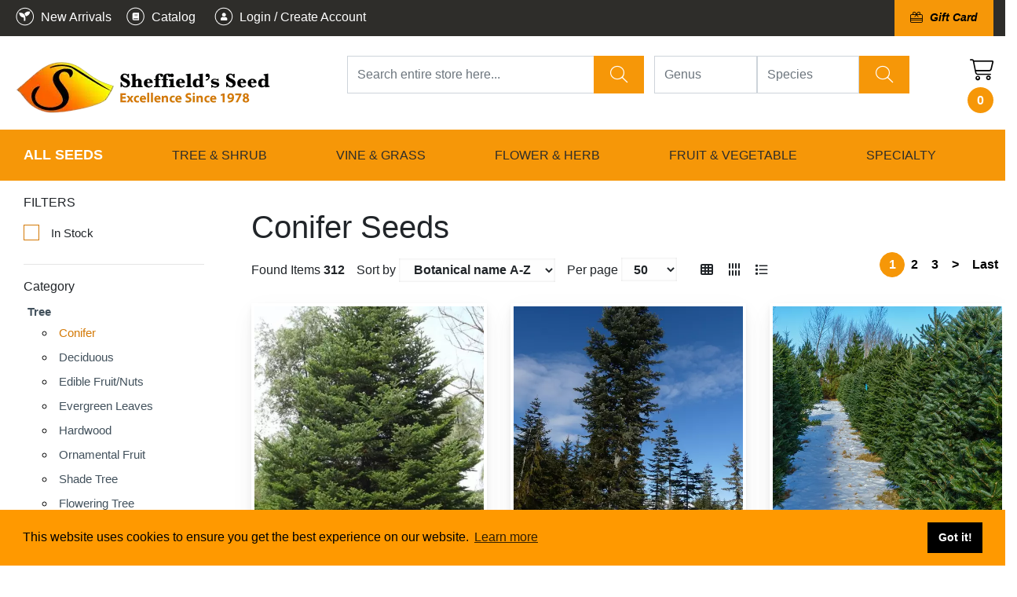

--- FILE ---
content_type: text/css; charset: UTF-8; charset=UTF-8
request_url: https://sheffields.com/html/css/1/style_1.css
body_size: 6889
content:
	html { border-radius: 0; }
	body { border-radius: 0; }
	body .column h1, body .column h2, body .column h3, body .column h4, body .column h5, body .column h6 { border-radius: 0; }
	body .column h2, body .column .h2_title_input, body .column h3, body .column h4, body .column h5, body .column h6 { border-radius: 0; }
	body .column h3, body .column h4, body .column h5, body .column h6 { 	font-size: 22px ;	text-transform: uppercase; border-radius: 0; }
	body .column h4, body .column h5, body .column h6 { 	font-size: 20px ;	color: black; 	font-family: "Open Sans"; 	font-weight: 400; 	line-height: 1.6em  ; border-radius: 0; }
	body .column h5, body .column h6 { 	font-size: 20px ;	color: rgb(12, 69, 99); 	font-family: "Open Sans"; 	font-weight: 600; border-radius: 0; }
	body .column h6 { border-radius: 0; }
	body .column p, body .column a, body .column ol, body .column ul { 	font-size: 16px ;	color: rgb(0, 0, 0); 	font-weight: 300; 	line-height: 1.4em  ; border-radius: 0; }
	body .column a:not(.template_menu):not(.sub_menu1):not(.sub_menu2):not(.btn):not(.page-link) { border-radius: 0; }
	body .column ol { border-radius: 0; }
	body .column ul { border-radius: 0; }
	body .column strong { border-radius: 0; }
	body .column button:not(.default-bootstrap-button):not(.owl-dot):not(.owl-prev):not(.owl-next), body .column .div_button_go_to_details_box .btn, body .column .link_like_button_box a.btn { 	font-size: 18px ;	color: rgb(255, 255, 255); 	font-family: "Roboto"; 	background-color: rgb(245, 109, 64); 	line-height: 2em  ; 	text-transform: uppercase; 	text-align: center; border-radius: 50px; }
	body .column button.button_add_to_calendar { border-radius: 0; }
	body .column button.button_add_to_cart { border-radius: 0; }
	body .column button.button_go_to_details, body .column .div_button_go_to_details a { 	font-size: 16px ;	color: rgb(255, 255, 255); 	background-color: rgb(0, 0, 0); border-radius: 0; }
	body .column .contents_structure_field_text_label, body .column .contents_structure_field_email_label, body .column .contents_structure_field_phone_label { 	color: rgb(0, 0, 0); border-radius: 0; }
	body .column .contents_structure_field_editor_label { border-radius: 0; }
	body .column .contents_structure_field_select_label { border-radius: 0; }
	body .column .contents_structure_field_radio_label { border-radius: 0; }
	body .column .contents_structure_field_checkbox_label, body .column .contents_structure_field_checkbox_group_label { border-radius: 0; }
	body .column .contents_structure_field_upload_resource_label, body .column .contents_structure_field_multiupload_resources_label { border-radius: 0; }
	body .column .layout_menu>li>a { 	color: rgb(255, 255, 255); border-radius: 0; }
	body .column .layout_menu>li>a:hover { 	color: white; 	background-color: #d37906; border-radius: 0; }
	body .column .layout_menu>li>a.active { border-radius: 0; }
	body .column .sub_menu1, body .column .sub_menu2 { border-radius: 0; }
	body .column .sub_menu1:hover, body .column .sub_menu2:hover { border-radius: 0; }
	body .column .sub_menu1.active, body .column .sub_menu2.active { border-radius: 0; }
	body .column .sub_menu2 { border-radius: 0; }
	body .column .sub_menu2:hover { border-radius: 0; }
	body .column .sub_menu2.active { border-radius: 0; }
	body .column .typography_gallery .title_gallery { border-radius: 0; }
	body .column .typography_gallery .message_gallery, body .column .typography_gallery .message_gallery p, body .column .typography_gallery .text_gallery, body .column .typography_gallery .text_gallery p { border-radius: 0; }
	body .column .typography_presentation h1, body .column .typography_presentation h2, body .column .typography_presentation h3, body .column .typography_presentation h4, body .column .typography_presentation h5, body .column .typography_presentation h6 { border-radius: 0; }
	body .column .typography_presentation .message_presentation, body .column .typography_presentation .message_presentation p, body .column .typography_presentation .text_presentation, body .column .typography_presentation .text_presentation p { border-radius: 0; }





@media only screen and (max-width: 1200px) { 
	html { border-radius: 0; }
	body { border-radius: 0; }
	body .column h1, body .column h2, body .column h3, body .column h4, body .column h5, body .column h6 { 	font-size: 32px !important;	line-height: 1.1em  !important; border-radius: 0; }
	body .column h2, body .column .h2_title_input, body .column h3, body .column h4, body .column h5, body .column h6 { 	font-size: 28px !important;	line-height: 1.1em  !important; border-radius: 0; }
	body .column h3, body .column h4, body .column h5, body .column h6 { 	font-size: 24px !important;	line-height: 1.1em  !important; border-radius: 0; }
	body .column h4, body .column h5, body .column h6 { 	font-size: 18px !important;	line-height: 1.1em  !important; border-radius: 0; }
	body .column h5, body .column h6 { 	font-size: 14px !important;	line-height: 1.1em  !important; border-radius: 0; }
	body .column h6 { 	font-size: 12px !important;	line-height: 1.1em  !important; border-radius: 0; }
	body .column p, body .column a, body .column ol, body .column ul { 	font-size: 14px !important;	line-height: 1.4em  !important; border-radius: 0; }
	body .column a:not(.template_menu):not(.sub_menu1):not(.sub_menu2):not(.btn):not(.page-link) { 	font-size: 14px !important;	line-height: 1.1em  !important; border-radius: 0; }
	body .column ol { 	font-size: 14px !important;	line-height: 1.4em  !important; border-radius: 0; }
	body .column ul { 	font-size: 14px !important;	line-height: 1.4em  !important; border-radius: 0; }
	body .column strong { border-radius: 0; }
	body .column button:not(.default-bootstrap-button):not(.owl-dot):not(.owl-prev):not(.owl-next), body .column .div_button_go_to_details_box .btn, body .column .link_like_button_box a.btn { 	font-size: 14px !important;	line-height: 1.1em  !important; border-radius: 0; }
	body .column button.button_add_to_calendar { border-radius: 0; }
	body .column button.button_add_to_cart { border-radius: 0; }
	body .column button.button_go_to_details, body .column .div_button_go_to_details a { border-radius: 0; }
	body .column .contents_structure_field_text_label, body .column .contents_structure_field_email_label, body .column .contents_structure_field_phone_label { border-radius: 0; }
	body .column .contents_structure_field_editor_label { border-radius: 0; }
	body .column .contents_structure_field_select_label { border-radius: 0; }
	body .column .contents_structure_field_radio_label { border-radius: 0; }
	body .column .contents_structure_field_checkbox_label, body .column .contents_structure_field_checkbox_group_label { border-radius: 0; }
	body .column .contents_structure_field_upload_resource_label, body .column .contents_structure_field_multiupload_resources_label { border-radius: 0; }
	body .column .layout_menu>li>a { border-radius: 0; }
	body .column .layout_menu>li>a:hover { border-radius: 0; }
	body .column .layout_menu>li>a.active { border-radius: 0; }
	body .column .sub_menu1, body .column .sub_menu2 { border-radius: 0; }
	body .column .sub_menu1:hover, body .column .sub_menu2:hover { border-radius: 0; }
	body .column .sub_menu1.active, body .column .sub_menu2.active { border-radius: 0; }
	body .column .sub_menu2 { border-radius: 0; }
	body .column .sub_menu2:hover { border-radius: 0; }
	body .column .sub_menu2.active { border-radius: 0; }
	body .column .typography_gallery .title_gallery { border-radius: 0; }
	body .column .typography_gallery .message_gallery, body .column .typography_gallery .message_gallery p, body .column .typography_gallery .text_gallery, body .column .typography_gallery .text_gallery p { border-radius: 0; }
	body .column .typography_presentation h1, body .column .typography_presentation h2, body .column .typography_presentation h3, body .column .typography_presentation h4, body .column .typography_presentation h5, body .column .typography_presentation h6 { border-radius: 0; }
	body .column .typography_presentation .message_presentation, body .column .typography_presentation .message_presentation p, body .column .typography_presentation .text_presentation, body .column .typography_presentation .text_presentation p { border-radius: 0; }
} 






@media only screen and (max-width: 992px) { 
	html { border-radius: 0; }
	body { border-radius: 0; }
	body .column h1, body .column h2, body .column h3, body .column h4, body .column h5, body .column h6 { 	font-size: 28px !important;	line-height: 1.0em  !important; border-radius: 0; }
	body .column h2, body .column .h2_title_input, body .column h3, body .column h4, body .column h5, body .column h6 { 	font-size: 24px !important;	line-height: 1.0em  !important; border-radius: 0; }
	body .column h3, body .column h4, body .column h5, body .column h6 { 	font-size: 22px !important;	line-height: 1.0em  !important; border-radius: 0; }
	body .column h4, body .column h5, body .column h6 { 	font-size: 17px !important;	line-height: 1.0em  !important; border-radius: 0; }
	body .column h5, body .column h6 { 	font-size: 14px !important;	line-height: 1.0em  !important; border-radius: 0; }
	body .column h6 { 	font-size: 12px !important;	line-height: 1.0em  !important; border-radius: 0; }
	body .column p, body .column a, body .column ol, body .column ul { 	font-size: 14px !important;	line-height: 1.3em  !important; border-radius: 0; }
	body .column a:not(.template_menu):not(.sub_menu1):not(.sub_menu2):not(.btn):not(.page-link) { 	font-size: 14px !important;	line-height: 1.1em  !important; border-radius: 0; }
	body .column ol { 	font-size: 14px !important;	line-height: 1.3em  !important; border-radius: 0; }
	body .column ul { 	font-size: 14px !important;	line-height: 1.3em  !important; border-radius: 0; }
	body .column strong { border-radius: 0; }
	body .column button:not(.default-bootstrap-button):not(.owl-dot):not(.owl-prev):not(.owl-next), body .column .div_button_go_to_details_box .btn, body .column .link_like_button_box a.btn { 	font-size: 13px !important;	line-height: 1.1em  !important; border-radius: 0; }
	body .column button.button_add_to_calendar { border-radius: 0; }
	body .column button.button_add_to_cart { border-radius: 0; }
	body .column button.button_go_to_details, body .column .div_button_go_to_details a { border-radius: 0; }
	body .column .contents_structure_field_text_label, body .column .contents_structure_field_email_label, body .column .contents_structure_field_phone_label { border-radius: 0; }
	body .column .contents_structure_field_editor_label { border-radius: 0; }
	body .column .contents_structure_field_select_label { border-radius: 0; }
	body .column .contents_structure_field_radio_label { border-radius: 0; }
	body .column .contents_structure_field_checkbox_label, body .column .contents_structure_field_checkbox_group_label { border-radius: 0; }
	body .column .contents_structure_field_upload_resource_label, body .column .contents_structure_field_multiupload_resources_label { border-radius: 0; }
	body .column .layout_menu>li>a { border-radius: 0; }
	body .column .layout_menu>li>a:hover { border-radius: 0; }
	body .column .layout_menu>li>a.active { border-radius: 0; }
	body .column .sub_menu1, body .column .sub_menu2 { border-radius: 0; }
	body .column .sub_menu1:hover, body .column .sub_menu2:hover { border-radius: 0; }
	body .column .sub_menu1.active, body .column .sub_menu2.active { border-radius: 0; }
	body .column .sub_menu2 { border-radius: 0; }
	body .column .sub_menu2:hover { border-radius: 0; }
	body .column .sub_menu2.active { border-radius: 0; }
	body .column .typography_gallery .title_gallery { border-radius: 0; }
	body .column .typography_gallery .message_gallery, body .column .typography_gallery .message_gallery p, body .column .typography_gallery .text_gallery, body .column .typography_gallery .text_gallery p { border-radius: 0; }
	body .column .typography_presentation h1, body .column .typography_presentation h2, body .column .typography_presentation h3, body .column .typography_presentation h4, body .column .typography_presentation h5, body .column .typography_presentation h6 { border-radius: 0; }
	body .column .typography_presentation .message_presentation, body .column .typography_presentation .message_presentation p, body .column .typography_presentation .text_presentation, body .column .typography_presentation .text_presentation p { border-radius: 0; }
} 






@media only screen and (max-width: 768px) { 
	html { border-radius: 0; }
	body { border-radius: 0; }
	body .column h1, body .column h2, body .column h3, body .column h4, body .column h5, body .column h6 { 	font-size: 25px !important;	line-height: 0.9em  !important; border-radius: 0; }
	body .column h2, body .column .h2_title_input, body .column h3, body .column h4, body .column h5, body .column h6 { 	font-size: 22px !important;	line-height: 0.9em  !important; border-radius: 0; }
	body .column h3, body .column h4, body .column h5, body .column h6 { 	font-size: 18px !important;	line-height: 0.9em  !important; border-radius: 0; }
	body .column h4, body .column h5, body .column h6 { 	font-size: 16px !important;	line-height: 0.9em  !important; border-radius: 0; }
	body .column h5, body .column h6 { 	font-size: 13px !important;	line-height: 0.9em  !important; border-radius: 0; }
	body .column h6 { 	font-size: 12px !important;	line-height: 0.9em  !important; border-radius: 0; }
	body .column p, body .column a, body .column ol, body .column ul { 	font-size: 14px !important;	line-height: 1.2em  !important; border-radius: 0; }
	body .column a:not(.template_menu):not(.sub_menu1):not(.sub_menu2):not(.btn):not(.page-link) { 	font-size: 14px !important;	line-height: 1.1em  !important; border-radius: 0; }
	body .column ol { 	font-size: 14px !important;	line-height: 1.2em  !important; border-radius: 0; }
	body .column ul { 	font-size: 14px !important;	line-height: 1.2em  !important; border-radius: 0; }
	body .column strong { border-radius: 0; }
	body .column button:not(.default-bootstrap-button):not(.owl-dot):not(.owl-prev):not(.owl-next), body .column .div_button_go_to_details_box .btn, body .column .link_like_button_box a.btn { 	font-size: 13px !important;	line-height: 1.1em  !important; border-radius: 0; }
	body .column button.button_add_to_calendar { border-radius: 0; }
	body .column button.button_add_to_cart { border-radius: 0; }
	body .column button.button_go_to_details, body .column .div_button_go_to_details a { border-radius: 0; }
	body .column .contents_structure_field_text_label, body .column .contents_structure_field_email_label, body .column .contents_structure_field_phone_label { border-radius: 0; }
	body .column .contents_structure_field_editor_label { border-radius: 0; }
	body .column .contents_structure_field_select_label { border-radius: 0; }
	body .column .contents_structure_field_radio_label { border-radius: 0; }
	body .column .contents_structure_field_checkbox_label, body .column .contents_structure_field_checkbox_group_label { border-radius: 0; }
	body .column .contents_structure_field_upload_resource_label, body .column .contents_structure_field_multiupload_resources_label { border-radius: 0; }
	body .column .layout_menu>li>a { border-radius: 0; }
	body .column .layout_menu>li>a:hover { border-radius: 0; }
	body .column .layout_menu>li>a.active { border-radius: 0; }
	body .column .sub_menu1, body .column .sub_menu2 { border-radius: 0; }
	body .column .sub_menu1:hover, body .column .sub_menu2:hover { border-radius: 0; }
	body .column .sub_menu1.active, body .column .sub_menu2.active { border-radius: 0; }
	body .column .sub_menu2 { border-radius: 0; }
	body .column .sub_menu2:hover { border-radius: 0; }
	body .column .sub_menu2.active { border-radius: 0; }
	body .column .typography_gallery .title_gallery { border-radius: 0; }
	body .column .typography_gallery .message_gallery, body .column .typography_gallery .message_gallery p, body .column .typography_gallery .text_gallery, body .column .typography_gallery .text_gallery p { border-radius: 0; }
	body .column .typography_presentation h1, body .column .typography_presentation h2, body .column .typography_presentation h3, body .column .typography_presentation h4, body .column .typography_presentation h5, body .column .typography_presentation h6 { border-radius: 0; }
	body .column .typography_presentation .message_presentation, body .column .typography_presentation .message_presentation p, body .column .typography_presentation .text_presentation, body .column .typography_presentation .text_presentation p { border-radius: 0; }
} 

/*** Fix Tinymce toolbar ***/


            body .column .mce-widget button, body .column .mce-btn button {
                background-color: transparent !important;
                color: #000 !important;
                font-size: 14px !important;
                font-family: "Helvetica Neue",Helvetica,Arial,sans-serif !important;
            }
            body .column .textarea_inline strong {
                font-weight: bold;
            }
        

@media (max-width: 992px){/* title_name | list | blog */
body .title_name_list_blog{ font-size: 20px; }
}


@media (max-width: 768px){/* title_name | list | blog */
body .title_name_list_blog{ font-size: 20px; }
}


@media (max-width: 400px){/* title_name | list | blog */
body .title_name_list_blog{ font-size: 20px; }
}


/* summary_rating_text | summary_rating_text */
body .summary_rating_text{ font-weight: normal; font-style: normal !important; text-decoration: none !important; }

/* summary_rating_star_back | summary_rating_star_back */
body .summary_rating_star_back{ font-weight: normal; font-style: normal !important; text-decoration: none !important; }

/* summary_rating_star_front | summary_rating_star_front */
body .summary_rating_star_front{ font-weight: normal; font-style: normal !important; text-decoration: none !important; }

/* one_rating_star_text | one_rating_star_text */
body .one_rating_star_text{ font-weight: normal; font-style: normal !important; text-decoration: none !important; }

/* one_answer_star_back | one_answer_star_back */
body .one_answer_star_back{ font-weight: normal; font-style: normal !important; text-decoration: none !important; }

/* one_answer_star_front | one_answer_star_front */
body .one_answer_star_front{ font-weight: normal; font-style: normal !important; text-decoration: none !important; }

/* one_answer_text | one_answer_text */
body .one_answer_text{ font-weight: normal; font-style: normal !important; text-decoration: none !important; }

/* one_answer_creted_by | one_answer_creted_by */
body .one_answer_creted_by{ font-weight: normal; font-style: normal !important; text-decoration: none !important; }

body .typography_gallery.typography_gallery-1 .text_gallery{ color: rgb(255, 255, 255); padding-left: 0px;text-align: center; }


  .typography_gallery.typography_gallery-1 .text_gallery .text_gallery:hover{ }

body .typography_gallery.typography_gallery-1 .title_gallery{ font-size: 48px; color: rgb(255, 255, 255); font-family: "Roboto"; font-weight: 500; padding-top: 100px;padding-left: 0px;text-align: center; }


  .typography_gallery.typography_gallery-1 .title_gallery .title_gallery:hover{ }

body .typography_gallery.typography_gallery-1 .button_gallery{ padding-top: 20px;}

body  .typography_gallery.typography_gallery-1 .button_gallery a{ line-height: 2em; text-transform: uppercase; width: 100%; background-color: rgba(255, 255, 255, 0); border-color: rgba(255, 255, 255, 0); color: rgba(0, 0, 0, 0); margin-left: auto; margin-right: auto; border-radius: 50px; }

body   .typography_gallery.typography_gallery-1 .button_gallery a:hover{ }

body   .typography_gallery.typography_gallery-1 .button_gallery a.mirror_hover{ }

@media (max-width: 992px){body .typography_gallery.typography_gallery-1 .text_gallery{ }
}


@media (max-width: 992px){body .typography_gallery.typography_gallery-1 .title_gallery{ font-size: 33px; }
}


@media (max-width: 768px){body .typography_gallery.typography_gallery-1 .text_gallery{ }
}


@media (max-width: 768px){body .typography_gallery.typography_gallery-1 .title_gallery{ font-size: 26px; }
}


@media (max-width: 400px){body .typography_gallery.typography_gallery-1 .text_gallery{ }
}


@media (max-width: 400px){body .typography_gallery.typography_gallery-1 .title_gallery{ font-size: 20px; }
}


/* text_gallery | gallery_items_manage |  */
body .typography_gallery .typography_gallery-element-7 .text_gallery{ font-size: 24px; color: #293640; font-family: "Roboto"; font-weight: 400; padding-top: -50px;padding-left: 200px;}


body  .typography_gallery .typography_gallery-element-7 .text_gallery div { }


  .typography_gallery .typography_gallery-element-7 .text_gallery .text_gallery:hover{ }

/* title_gallery | gallery_items_manage |  */
body .typography_gallery .typography_gallery-element-7 .title_gallery{ font-size: 40px; color: #293640; font-family: "Roboto"; font-weight: 600; padding-top: 100px;padding-left: 200px;}


body  .typography_gallery .typography_gallery-element-7 .title_gallery div { }


  .typography_gallery .typography_gallery-element-7 .title_gallery .title_gallery:hover{ }

/* title_gallery | gallery_items_manage |  */
body .typography_gallery .typography_gallery-element-1 .title_gallery{ font-size: 49px; color: #35424d; font-family: "Roboto"; font-weight: 700; padding-top: 100px;}


body  .typography_gallery .typography_gallery-element-1 .title_gallery div { }


  .typography_gallery .typography_gallery-element-1 .title_gallery .title_gallery:hover{ }

/* text_gallery | gallery_items_manage |  */
body .typography_gallery .typography_gallery-element-1 .text_gallery{ font-size: 24px; color: #35424d; font-family: "Roboto"; font-weight: 500; }


body  .typography_gallery .typography_gallery-element-1 .text_gallery div { }


  .typography_gallery .typography_gallery-element-1 .text_gallery .text_gallery:hover{ }

/* button_gallery | gallery_items_manage |  */
body .typography_gallery .typography_gallery-element-1 .button_gallery{ }

/* button_gallery | gallery_items_manage |  */
body  .typography_gallery .typography_gallery-element-1 .button_gallery a{ line-height: 2em; width: auto; background-color: #00c6ab; border-color: #00c6ab; color: #ffffff; padding-left: 36px; padding-right: 36px; float:left; border-radius: 5px; }

body   .typography_gallery .typography_gallery-element-1 .button_gallery a:hover{ }

body   .typography_gallery .typography_gallery-element-1 .button_gallery a.mirror_hover{ }

/* button_gallery | gallery_items_manage |  */
body .typography_gallery .typography_gallery-element-7 .button_gallery{ }

/* button_gallery | gallery_items_manage |  */
body  .typography_gallery .typography_gallery-element-7 .button_gallery a{ font-size: 20px; font-family: "Roboto"; line-height: 2em; width: auto; background-color: #00c0ab; border-color: #00c0ab; color: #ffffff; padding-left: 40px; padding-right: 40px; float:left; border-radius: 0; }

body   .typography_gallery .typography_gallery-element-7 .button_gallery a:hover{ }

body   .typography_gallery .typography_gallery-element-7 .button_gallery a.mirror_hover{ }

/* button_gallery | gallery_items_manage |  */
body .typography_gallery .typography_gallery-element-33 .button_gallery{ }

/* button_gallery | gallery_items_manage |  */
body  .typography_gallery .typography_gallery-element-33 .button_gallery a{ width: auto; background-color: rgb(255, 255, 255); border-color: rgb(255, 255, 255); color: rgb(0, 0, 0); margin-left: auto; margin-right: auto; border-radius: 50px; }

body   .typography_gallery .typography_gallery-element-33 .button_gallery a:hover{ }

body   .typography_gallery .typography_gallery-element-33 .button_gallery a.mirror_hover{ }

@media (max-width: 992px){
/* text_gallery | gallery_items_manage |  */
body .typography_gallery .typography_gallery-element-7 .text_gallery{ font-size: 17px; }


}@media (max-width: 992px){
/* title_gallery | gallery_items_manage |  */
body .typography_gallery .typography_gallery-element-7 .title_gallery{ font-size: 28px; }


}@media (max-width: 992px){
/* title_gallery | gallery_items_manage |  */
body .typography_gallery .typography_gallery-element-1 .title_gallery{ font-size: 34px; }


}@media (max-width: 992px){
/* text_gallery | gallery_items_manage |  */
body .typography_gallery .typography_gallery-element-1 .text_gallery{ font-size: 17px; }


}@media (max-width: 992px){}@media (max-width: 992px){}@media (max-width: 992px){}@media (max-width: 768px){
/* text_gallery | gallery_items_manage |  */
body .typography_gallery .typography_gallery-element-7 .text_gallery{ font-size: 14px; }


}@media (max-width: 768px){
/* title_gallery | gallery_items_manage |  */
body .typography_gallery .typography_gallery-element-7 .title_gallery{ font-size: 21px; }


}@media (max-width: 768px){
/* title_gallery | gallery_items_manage |  */
body .typography_gallery .typography_gallery-element-1 .title_gallery{ font-size: 26px; }


}@media (max-width: 768px){
/* text_gallery | gallery_items_manage |  */
body .typography_gallery .typography_gallery-element-1 .text_gallery{ font-size: 14px; }


}@media (max-width: 768px){}@media (max-width: 768px){}@media (max-width: 768px){}@media (max-width: 400px){
/* text_gallery | gallery_items_manage |  */
body .typography_gallery .typography_gallery-element-7 .text_gallery{ font-size: 14px; }


}@media (max-width: 400px){
/* title_gallery | gallery_items_manage |  */
body .typography_gallery .typography_gallery-element-7 .title_gallery{ font-size: 20px; }


}@media (max-width: 400px){
/* title_gallery | gallery_items_manage |  */
body .typography_gallery .typography_gallery-element-1 .title_gallery{ font-size: 20px; }


}@media (max-width: 400px){
/* text_gallery | gallery_items_manage |  */
body .typography_gallery .typography_gallery-element-1 .text_gallery{ font-size: 14px; }


}@media (max-width: 400px){}@media (max-width: 400px){}@media (max-width: 400px){}.menu_clear_hover .nav>li>a:hover,
.menu_clear_hover .nav>li>a:focus{
	padding-top: 0px !important;
	padding-bottom: 0px !important;
}
.search_in_site .panel-fs{
    display: table;
    margin-left: auto;
    margin-right: auto;
  width: 100%;
}

.search_in_site form.form-inline button.btn-success{
   	background-color: #bd1c17;
	border-color: #bd1c17;
	color: #ffffff;
     margin-left: 0px!important;
     margin-top: 0px !important;
}

.search_in_site .btn-success{
	background-color: #ffa929 !important;
	border-color :#ffa929 !important;
    width: 100%;
height: 60px;
  font-size: 19px;
	-webkit-border-radius: 0px 25px 25px 0px;
	border-radius: 0px 25px 25px 0px;
   	 -moz-border-radius: 0px 25px 25px 0px;
-webkit-box-shadow: 0px 10px 20px 2px rgba(0,0,0,0.53);
-moz-box-shadow: 0px 10px 20px 2px rgba(0,0,0,0.53);
    box-shadow: 0px 10px 20px 2px rgba(0,0,0,0.53);
  z-index: 3;
}

.search_in_site #input-search_query, .search_in_site input {
    height: 60px;
    -webkit-border-radius: 25px 0px 0px 25px;
    border-radius: 25px 0px 0px 25px;
    -moz-border-radius: 25px 0px 0px 25px;
    -webkit-box-shadow: -8px 9px 20px 2px rgba(0,0,0,0.53);
    -moz-box-shadow: -8px 9px 20px 2px rgba(0,0,0,0.53);
    box-shadow: -8px 9px 20px 2px rgba(0,0,0,0.53);
    z-index: 4;
}

.search_in_site form.form-inline button.btn-success:hover{
   	background-color: #871613;
	border-color: #871613;
	color: #ffffff;
}


.search_in_site form.form-inline .panel-info>.panel-heading {
   	background-color: transparent;
	border-color: transparent;
}

.search_in_site form.form-inline .panel{
   	background-color: transparent;
	border-color: transparent;
}

.search_in_site form.form-inline input{
    margin-right: 10px;
  	width: 100%;
  height: 60px;
}

.search_in_site form.form-inline  div.bootstrap-select{
    padding-right: 10px;
	background: transparent;
}

.search_in_site form.form-inline  button.btn-success{
    margin-left: 10px;
	margin-top: 25px;
}

.search_in_site form.form-inline  div.af, 
.search_in_site form.form-inline  div.fs{
    max-width: 88%;
    width: 88%;
    float: left;
}

.search_in_site form.form-inline div.panel-heading{
    margin-right: 15%;
    margin-left: 15%;
}


.search_in_site form.form-inline label{
  	color: #ffffff;
	height: 20px;
}



.search_in_site form.form-inline .search{
    float: left;
    width: 12%;
}

.search_in_site form.form-inline .min_max_price div:hover label{
	  color: #ffffff 
}
.search_in_site form.form-inline .min_max_price label{
	color: #000000;
} 
.search_in_site form.form-inline .min_max_price div:hover{
    color: #ffffff !important;
    background-color: #1f466a;
    cursor: pointer;
}

.search_in_site .fs:before {
    content: "\f3c5";
    font-family: 'Font Awesome 5 Pro';
    font-size: 28px;
    color: #bbb;
    left: 17px;
    position: absolute;
    top: 10px;
}
.search_in_site .fs input {
	/*font-family:'Font Awesome 5 Pro';*/
	font-size: 1.53em;
	padding: 0 50px;
}
.search_in_site .autocomplete_list {
	left:40px;
}
.search_in_inv_list form.form-inline button.btn-success{
   	background-color: #bd1c17;
	border-color: #bd1c17;
	color: #ffffff;
}

.search_in_inv_list form.form-inline button.btn-success:hover{
   	background-color: #871613;
	border-color: #871613;
	color: #ffffff;
}


.search_in_inv_list form.form-inline .panel-info>.panel-heading {
   	background-color: transparent;
	border-color: transparent;
}

.search_in_inv_list form.form-inline .panel{
   	background-color: transparent;
	border-color: transparent;
}

.search_in_inv_list form.form-inline input, .search_in_inv_list form.form-inline  button{
    margin-bottom: 5px;
	width: 95%;
}


.search_in_inv_list form.form-inline input,  .search_in_inv_list form.form-inline select, .search_in_inv_list form.form-inline  button{
    margin-bottom: 5px;
	width: 95%;
}


.cart_inv input{
	background: #b50000 !important;
   	 border-color:#b50000 !important;
}

.cart_inv input:hover{
	background: #710404 !important;
   	 border-color:#710404 !important;
	width: 100% !important;
}
@media print {
.no-print {
	display:none;
}
}
.full_width_tool_list .maps-in-left {
  padding-right: 3%;
}

.full_width_tool_list {

}
.img_for_list_item:hover .flash_rent {
	background-color: rgba(255, 255, 255, 0.8) !important;
}
.maps-in-left > .col-md-12 {
        border-top: 1px solid #ededed;
    padding-top: 15px;
}
.search_in_site .panel-fs{
    display: table;
    margin-left: auto;
    margin-right: auto;
}

.search_on_top form.form-inline button.btn-success{
   	background-color: #ffa928;
	border-color: #ffa928;
	color: #ffffff;
    -webkit-border-radius: 15px 15px 15px 15px;
    border-radius: 15px 15px 15px 15px;
    -moz-border-radius: 15px 15px 15px 15px;
      padding: 6px 20px;

}

.search_on_top form.form-inline button.btn-success:hover{
   	background-color: #ffa928;
	border-color: #ffa928;
	color: #ffffff;
}


.search_on_top form.form-inline .panel-info>.panel-heading {
   	background-color: transparent;
	border-color: transparent;
    color: black;
    column-count: 3;
  
}

.search_on_top form.form-inline .panel{
   	background-color: transparent;
	border-color: transparent;
}

.search_on_top form.form-inline  div.bootstrap-select{
    background: transparent;
}



.search_on_top form.form-inline  div.fs{
	max-width: 300px;
   	 float: left;
	margin-right: 15px;
}




.search_on_top form.form-inline  div.af{
  width: 90%;
  float: left;
  margin-left: 40px;
}

@media screen and (max-width: 1000px) {
    .search_on_top form.form-inline  div.af{
 	 width: 80%;
   	 float: left;
    }
	

}

.search_on_top form.form-inline  div.af input,
.search_on_top form.form-inline  div.af select{
  width: 100%;

}

.search_on_top form.form-inline div.fs label{
  	display:none
}

.search_on_top form.form-inline div.af label{
  	color: #000000
	height: 20px;
  font-weight: 400;
    font-size: 12px;
     padding-left: 5px;
}


.search_on_top form.form-inline .search{
    float: left;
}

.search_on_top form.form-inline .min_max_price div:hover label{
	  color: #ffffff 
}
.search_on_top form.form-inline .min_max_price label{
	color: #000000;
} 
.search_on_top form.form-inline .min_max_price div:hover{
    color: #ffffff !important;
    background-color: #1f466a;
    cursor: pointer;
}

.search_on_top form.form-inline div.advanced {
    margin-left: 10px;
    /* padding-top: 14px; */
    line-height: 34px;
}

.search_on_top form.form-inline div.advanced a{
    margin-left: 10px;
    font-size: 14px;
    color: #0ec7d7;
	font-weight: 600;
}
.search_on_top form.form-inline div.advanced a:hover{
    color: #0ec7d7;
}

.search_on_top .panel-fs{
	margin-left: 3%;
	position: relative;
    z-index: 1001;
	
}

.search_on_top form.form-inline div.fs .range .min_max_price label{
	display: block;
}

.search_on_top form.form-inline .search_adv_section{
	position: absolute;
    background: white;
    display: block;
    width: 80%;
    z-index: 1000;
    top: 35px;
    padding-bottom: 50px;
    margin-top: 25px;
    margin-left: 10%;
    overflow-y: scroll;
}


@media screen and (max-width: 770px) {
	
	.search_on_top form.form-inline .search_adv_section{
		width: 90%;
	}
  .search_on_top form.form-inline .search_adv_section {
    position: absolute;
    background: white;
    display: block;
    width: 90%;
    z-index: 1000;
    top: 35px;
    padding-bottom: 50px;
    margin-top: 25px;
    margin-left: 3%;
    overflow-y: scroll;
}
}

.search_on_top form.form-inline div.panel-heading{
   -webkit-column-count: 3;
  -moz-column-count: 3;
 column-count: 3;
}


.search_on_top  .non_break_elementes{
   width: 100%;
    margin: 0;
    -webkit-column-break-inside: avoid;
     -moz-column-break-inside: avoid;
    page-break-inside: avoid;
    break-inside: avoid-column;
    margin-bottom: 20px;
    display: table;

}
.search_on_top a{
	color: black;
  text-decoration: underline;
}


.search_on_top .checkbox {
 	padding-top: 5px;
  font-size: 12px;
}

.search_on_top .checkbox input {
    display: contents;
}
.search_on_top .panel-fs .fs input{
    font-family: 'Font Awesome 5 Pro', Roboto;
}

.search_on_top .input-group .input-group-addon {
	background-color: #ffffff;
	-webkit-box-shadow: inset 0 1px 1px rgba(0, 0, 0, .075);
	box-shadow: inset 0 1px 1px rgba(0, 0, 0, .075);
	-webkit-transition: border-color ease-in-out .15s, -webkit-box-shadow ease-in-out .15s;
	-o-transition: border-color ease-in-out .15s, box-shadow ease-in-out .15s;
	transition: border-color ease-in-out .15s, box-shadow ease-in-out .15s;
}

.search_on_top .input-group input {
border-radius: 0px 4px 4px 0px;
}

@media(min-width: 768px) {
	.search_on_top .fs input {
		max-width: 115px;
	}
	.search_on_top .fs.number_of_guests_outer input {
		max-width: 155px;
	}
}
.search_on_top form.form-inline div.advanced {
	float: left;
}
@media(max-width: 1185px) {
	.search_on_top form.form-inline div.advanced {
		margin-top: 10px;
		margin-left: 0;
	}
	.search_on_top form.form-inline div.advanced a {
		margin-left: 0;
	}
}
@media(max-width: 1015px) {
	.search_on_top form.form-inline .search {
		margin-top: 10px;
	}
	.search_on_top form.form-inline div.advanced {
		margin-top: 10px;
		margin-left: 10px;
	}
}
@media(max-width: 900px) {
	.search_on_top .fs {
		padding-top: 10px;
	}
}
@media(max-width: 540px) {
	.search_on_top form.form-inline div.fs, .search_on_top form.form-inline div.fs .input-group {
		    max-width: 100% !important;
		width: 100%;
											    padding-right: 0 !important;
	}
}
@media only screen and (max-width:1199px) {
	.search_on_top form.form-inline div.af {
		width: 90%;
		float: left;
		margin-left: 0;
	}
	.search_on_top form.form-inline .search_adv_section {
		top: 75px;

	}
}
@media only screen and (max-width:991px) {
	.search_on_top form.form-inline .panel-info>.panel-heading {
		column-count: 2;
	}
}
@media only screen and (max-width:767px) {
	.search_on_top form.form-inline .search_adv_section {
		top: 125px;
	}
}
@media only screen and (max-width:694px) {
	.search_on_top form.form-inline .search_adv_section {
		top: 165px;
	}
}
@media only screen and (max-width:640px) {
	.search_on_top form.form-inline .search_adv_section {
		top: 210px;
	}
}
@media only screen and (max-width:540px) {
	.advanced_search_group .col-xs-12 {
				display:none;	
	}
	.search_on_top form.form-inline .panel-info>.panel-heading {
		column-count: 1;
	}
	.search_on_top form.form-inline .search_adv_section {
		top: 300px;
	}
}







@media (min-width:992px){
.flex-inventory .page-list > .row {
    display: -webkit-flex;
    display: -ms-flexbox;
    display: flex;
    -webkit-flex-wrap: wrap;
    -ms-flex-wrap: wrap;
    flex-wrap: wrap;
}
.flex-inventory .page-list > .row .col-md-3, .flex-inventory .page-list > .row .col-md-3 > div, .flex-inventory .page-list > .row .col-md-3 > div .row_area {
    display: -webkit-flex;
    display: -ms-flexbox;
    display: flex;
    -webkit-flex-wrap: wrap;
    -ms-flex-wrap: wrap;
    flex-wrap: wrap;
    flex-grow: 1;
}
.flex-inventory .content_list .row_area .col-md-2 {
    margin-top: auto;
	    margin-bottom: 0;
}

.flex-inventory .text-right {
    text-align: right;
    padding-top: 35px;
}

.flex-inventory .row_area, .flex-inventory .content_list > div, .flex-inventory .content_list:first-of-type {
	height:100%;
}
}
@media (min-width:992px){
.flex-inventory .col-md-4 .row.box.inventory_details_box {
    height: 100px;
    overflow: hidden;
}
}
@media (min-width:1200px){
.flex-inventory .col-md-4 .row.box.inventory_details_box {
    height: 130px;
    overflow: hidden;
}
}

.flex-inventory .view_all_btn{
  
    float: left;
    background-color: transparent;
    color: #2c7373 !important;
    border-color: transparent;
    font-weight: 700;
  	top: -30px;
  	position: relative;
}

.flex-inventory .pag_list.obiekt_list.col-md-12.small_list {
      padding-right: 0;
    padding-left: 0;
}
.flex-inventory .img_for_list_item {
	
     height: 180px !important;
}
.small-list-sponsors img{ 
	min-height: 50px !important;
	max-height: 50px !important;
}
.footer{
    background-color: #f0f0f0;
    padding-top: 1%;
    padding-bottom: 3%;
    color: rgb(79, 79, 79);
}

.footer a {
    color: rgb(79, 79, 79);
}
.footer a:hover {
    color: #a5a9ad;
}

.navbar-toggle .icon-bar {
    background: #3cc5d6;
}

.testimonials_stars .star-rating_only{
    position: absolute;
    top: -18px;
    right: 0px;
}

.testimonials_stars .fa-star{
  font-size: 14px;
      color: #ffa929 !important
}
.testimonials_stars .star-rating-bg_only{
  font-size: 16px;
      color: #ffa929 !important
}

.testimonials_stars .text-rating{
  display: none;
}

.testimonials_stars .text-lp{
  display: none;
}


float:right;
.apartament_list .add_border {
  border-right: 1px solid #00000022;
 padding-right: 5px; 
  padding-top: 10px;
}
.apartament_list .button_div button{
 	float: none; 
  border-radius: 3px;

}

.apartament_list .button_div button{
	width: 100%;
    margin-left: auto;
    margin-right: auto;
    background: orange;
 	 border-color: orange;
    padding-top: 0px;
  border-radius: 3px;
}

@media (max-width: 1000px) {
  .apartament_list .add_border {
 	 border-right: 0px solid #00000022;
      padding-top: 0px;
  }
	.apartament_list .button_div{
 		float: left; 

	}
  	.apartament_list .button_div button{
        padding-top: 10px;
      border-radius: 3px;
	}
}


.udogodnienia_icon .popular li{
     width: 100%;
    margin: 0;
    -webkit-column-break-inside: avoid;
     -moz-column-break-inside: avoid;
    page-break-inside: avoid;
    break-inside: avoid-column;

    display: table
}

.udogodnienia_icon .popular i {
    float: left !important;
}

.udogodnienia_icon .popular ul {
	display: table;
    padding-bottom: 10px;
    padding-top: 10px;
    padding-left: 5px;
}


.udogodnienia_icon .big_icons i{
 	font-size: 25px;
    margin-top: 10px;
    margin-right: 10px; 
}

.udogodnienia_icon  .non_break_elementes{
   width: 100%;
    margin: 0;
    -webkit-column-break-inside: avoid;
     -moz-column-break-inside: avoid;
    page-break-inside: avoid;
    break-inside: avoid-column;

    display: table;

}

.udogodnienia_icon  .informacje_columns{
 -webkit-column-count: 3;
  -moz-column-count: 3;
 column-count: 3;
}

@media  (max-width: 900px) {
.udogodnienia_icon  .informacje_columns{
   -webkit-column-count: 2;
  -moz-column-count: 2;
   column-count: 2;
  }
  
}


@media  (max-width: 400px) {
  .udogodnienia_icon .popular i {
    float: none !importnat;
	}
  
  .udogodnienia_icon .popular ul {
		font-size: 15px;
	}
  .udogodnienia_icon .popular ul {
	display: block;
	}
}
.testimonial_rating_only{
z-index: 2;
position: relative;  
}
.testimonials_stars_admin .star-rating_only{
    position: absolute;
    top: 11px;
    left: -22px;
  	background-color: white;
	border-radius: 20px;
	padding: 0px 0px 2px 0;
}

.testimonials_stars_admin .fa-star{
  font-size: 16px;
      color: gold;
}
.testimonials_stars_admin .star-rating-bg_only{
  font-size: 12px;
    color: black;
    padding: 2px 11px 0 !important;
    line-height: 18px;
}

.testimonials_stars_admin .text-rating{
  display: none; 
}

.modal-body .testimonials_stars_admin .obiekt_details_box .add_margin_in_print {
    margin-top: 36px;
}

.modal-body  .testimonials_stars_admin > div > div{
  margin-left: -50px !important;
    margin-right: -50px !important;
}

.login_buttons_class .login_buttons a {
float: right;
    max-width: 200px;
    width: 30%;
    min-height: 45px;
    max-height: 45px;
    font-size: max(1em, 12px);
    font-size: 14px;
}

.login_buttons_class .login_buttons a.login{
      width: 25%;
}

.login_buttons_class .login_buttons {
margin-right: 10px;
}

@media only screen and (max-width:1075px) {
.login_buttons_class .login_buttons {
margin-right: 0;
}
}


.login_buttons .popover .arrow {
    display: none;
}
.login_buttons_class .m-b{
margin-bottom:0px}

ul.layout_menu.nav.navbar-nav.pull-right {
	float: none !important;
  text-align: center;
}
.navbar-nav>li {
	display:inline-block;
      float: none;
}


@media only screen and (max-width:1300px) {

	.tool_maps_btn .btn_tool_maps span{
		display : none;
	}

}
.box_admin_simple .{margin-bottom:10px}
.menu_horizontal_top_style .layout_menu_horizontal .layout_menu li {
    padding: 0px 5px;
}

.testimonilas_on_view{
    color: rgb(56, 53, 53);
    font-family: Roboto;
    font-style: normal;
    text-decoration: none;
}

.testimonilas_on_view .star-rating_only{
     justify-content: left !important;
      color: #ffa929 !important;
} 
.testimonilas_on_view  .front-stars_only,
.testimonilas_on_view  .back-stars_only{
  color: #ffa929 !important;
    font-size: 24px !important;
    padding-top: 1px;
}
.testimonilas_on_view  .testimonial_rating,
.testimonilas_on_view  .star-ratings-css-top{
      color: #ffa929 !important;
      font-size: 18px !important;
      padding-top: 5px;
}

.testimonilas_on_view  .star-ratings-css-bottom{
      padding-top: 5px;
  font-size: 18px !important;
}

.testimonilas_on_view .text-rating{
  display: none; 
}

.testimonilas_on_view .text-lp{
  	display: block !important;
  	color: black;
  	font-size: 20px;
  	color: rgb(56, 53, 53);
    font-family: Roboto;
    font-weight: 600;
    font-style: normal;
    text-decoration: none;
}

.testimonilas_on_view  .testimonial_description{
   font-style: italic;
   margin-top: 10px;
}

.testimonilas_on_view  .star-rating-bg_only {
    padding: 10px 0px !important;
    margin-left: -5px !important;
}

.testimonilas_on_view .testimonial_review {
    padding: 0px 25px !important;
}

.testimonilas_on_view hr {
    margin-top: 15px;
    margin-bottom: 10px;
}
.favorit_btn_on_list button,
.favorit_btn_on_list button:hover,
.favorit_btn_on_list button:active,
.favorit_btn_on_list button:focus{
	margin:2px;
    background-color: #ffa928;
    border-color: #ffa928;
    color: #ffffff;
  border-radius: 3px;
}

.favorit_btn_on_list button.checked_fav,
.favorit_btn_on_list button.checked_fav:hover,
.favorit_btn_on_list button.checked_fav:active,
.favorit_btn_on_list button.checked_fav:focus{
    background-color: #464436;
    border-color: #464436;
  	color: gold;
  border-radius: 3px;
}

.favorit_btn_on_list .favorite{
	position: absolute;    
  	top: -30px;
  	left: 20px;
}

.favorit_btn_on_item button,
.favorit_btn_on_item button:hover,
.favorit_btn_on_item button:active,
.favorit_btn_on_item button:focus{
	margin:2px;
    background-color: #ffa928;
    border-color: #ffa928;
    color: #ffffff;
  	padding: 6px 20px;
  border-radius: 15px 15px 15px 15px;
      font-size: 14px;
    z-index: 999;
    position: relative;
}

.favorit_btn_on_item button.checked_fav,
.favorit_btn_on_item button.checked_fav:hover,
.favorit_btn_on_item button.checked_fav:active,
.favorit_btn_on_item button.checked_fav:focus{
    background-color: #464436;
    border-color: #464436;
  	color: gold;
  padding: 6px 20px;
  border-radius: 15px 15px 15px 15px;
}


#only_favorite_btn.checked_fav,
#only_favorite_btn.checked_fav:hover,
#only_favorite_btn.checked_fav:active,
#only_favorite_btn.checked_fav:focus{
    float: right;
    max-width: 200px;
    min-height: 45px;
    max-height: 45px;
    font-size: max(1em, 12px);
    font-size: 14px;  
  	background-color: rgb(15, 199, 215);
    border-color: rgb(15, 199, 215);
    color: rgb(255, 255, 255);
}


.favorit_btn_on_item .favorite{
	position: absolute;    
  	top: -60px;
  	left: 20px;
  
}

@media (min-width:992px){
.flex-obiekt .page-list > .row {
    display: -webkit-flex;
    display: -ms-flexbox;
    display: flex;
    -webkit-flex-wrap: wrap;
    -ms-flex-wrap: wrap;
    flex-wrap: wrap;
}
.flex-obiekt .page-list > .row .col-md-3, .flex-obiekt .page-list > .row .col-md-3 > div, .flex-obiekt .page-list > .row .col-md-3 > div .row_area {
    display: -webkit-flex;
    display: -ms-flexbox;
    display: flex;
    -webkit-flex-wrap: wrap;
    -ms-flex-wrap: wrap;
    flex-wrap: wrap;
    flex-grow: 1;
}
.flex-obiekt .content_list .row_area .col-md-2 {
    margin-top: auto;
	    margin-bottom: 0;
}

.flex-obiekt .text-right {
    text-align: right;
    padding-top: 35px;
}

.flex-obiekt .row_area, .flex-obiekt .content_list > div, .flex-obiekt .content_list:first-of-type {
	height:100%;
}
}
@media (min-width:992px){
.flex-obiekt .col-md-4 .row.box.inventory_details_box {
    height: 100px;
    overflow: hidden;
}
}
@media (min-width:1200px){
.flex-obiekt .col-md-4 .row.box.inventory_details_box {
    height: 130px;
    overflow: hidden;
}
}

.flex-obiekt .view_all_btn{
  
    float: left;
    background-color: transparent;
    color: #2c7373 !important;
    border-color: transparent;
    font-weight: 700;
  	top: -30px;
  	position: relative;
}

.flex-obiekt .pag_list.obiekt_list.col-md-12.small_list {
      padding-right: 0;
    padding-left: 0;
}
.flex-obiekt .img_for_list_item {
	
     height: 230px !important;
}
.text_center{text-align:center;}
/*body .title_subtitle .row.box {
	font-size: 26px;
	font-weight: 800;
	line-height: 26px !important;
	margin-bottom: 40px;
	transform: translateZ(0);
	-webkit-transform: translateZ(0);
	-moz-transform: translateZ(0);
	-ms-transform: translateZ(0);
	-o-transform: translateZ(0);
	text-align: left;
}
body .title_subtitle .title_box {
	margin-left: 50px;
}
body .title_subtitle .message_box_sites {
	font-size: 90px;
	text-transform: uppercase;
	position: absolute;
	left: -4px;
	z-index: -1;
	bottom: -20px;
	white-space: nowrap;
	color: #f7f7f7 !important;
	line-height: 1;
	font-size: 100px;
	font-weight: 500;
	bottom: -30px;
}
*/
body .title_subtitle {
	font-size: 26px;
	font-weight: 800;
	line-height: 26px !important;
	margin-bottom: 40px;
      margin-top: 40px;
	transform: translateZ(0);
	-webkit-transform: translateZ(0);
	-moz-transform: translateZ(0);
	-ms-transform: translateZ(0);
	-o-transform: translateZ(0);
	text-align: left;
}
body .title_subtitle .title {
	margin-left: 50px;
	font-family: Roboto;
	font-weight: 300;
	font-style: normal;
	text-decoration: none;
}
body .title_subtitle .subtitle {
	font-size: 90px;
	text-transform: uppercase;
	position: absolute;
	left: -4px;
	z-index: -1;
	bottom: -20px;
	white-space: nowrap;
	color: #f7f7f7 !important;
	line-height: 1;
	font-size: 100px;
	font-weight: 500;
	bottom: -30px;
}
.hover_border:hover {
    box-shadow: inset 0 0 0 10px rgba(251,92,1,1);
}

.hover_border {
    transition: box-shadow .1s ease-out;
	padding-top: 15px;
}
.property_list_gallery .owl-carousel .owl-stage-outer{
    max-height: 300px !important;
    min-height: 300px !important;
}
.home_rent_list .catalogs_list_item:hover {
    background: white;
    border-bottom: 2px solid #9d9d9d;
    margin: 0px 0 0;
    padding-bottom: 17px;
    -webkit-border-radius: 1px;
    -moz-border-radius: 1px;
    border-radius: 1px;
    -webkit-box-shadow: 2px 2px 4px rgba(0, 0, 0, 0.13), 1px 0 0 rgba(0, 0, 0, 0.1);
    -moz-box-shadow: 2px 2px 4px rgba(0,0,0,0.13), 1px 0 0 rgba(0,0,0,0.1);
    box-shadow: 2px 2px 4px rgba(0, 0, 0, 0.13), 1px 0 0 rgba(0, 0, 0, 0.1);
    background-color: white;
    transition: 0.5;
    /* -webkit-transition: width 2s, height 4s; */
    /* transition: width 2s, height 4s; */
    /* transition: all 300ms; */
}
.home_rent_list .catalogs_list_item{
	background: white;
    border-bottom: 2px solid #9d9d9d;
    margin: 20px 0 0;
    padding-bottom: 17px;
    -webkit-border-radius: 1px;
    -moz-border-radius: 1px;
    border-radius: 1px;
    -webkit-box-shadow: 2px 2px 4px rgba(0, 0, 0, 0.13), 1px 0 0 rgba(0, 0, 0, 0.1);
    -moz-box-shadow: 2px 2px 4px rgba(0,0,0,0.13), 1px 0 0 rgba(0,0,0,0.1);
    box-shadow: 2px 2px 4px rgba(0, 0, 0, 0.13), 1px 0 0 rgba(0, 0, 0, 0.1);
      transition: all 300ms;
}
.catalog_related_list .title_list_catalogs_manage h2 {
	font-size:14pt;
    color: black;
}
.search_wide_old .form-inline{
	
	margin: 0 auto;
    left: 0;
    right: 0;
    width: 39%;
    height: auto;
    display: block;
}

.search_wide_old .form-inline .fs{
    width: 80%;
    float: left;
    display: inline-block;
}
.search_wide_old .form-inline .fs label{
    display:none;
}
.search_wide_old .form-inline input.form-control {
    min-width: 60px;
    width: 100%;
    position: relative;
    vertical-align: top;
}

.search_wide_old .form-inline .btn-success {
    float: left;
    width: 20%;
}
.btn-success {
  	color: #000;
	background-color: #fff;
  	border-color: #000;
}
.btn-success:hover {
  	color: #000;
	background-color: #fff;
  	border-color: #000;
}
  
.center-logo .logonscms {
	margin: 0 auto;
}

.logonscms.img-responsive {
    min-height: 88px;
    margin: 0;
    margin-top: 7px;
}
.catalog_parents span {
	margin-left: 5px
}
.catalog_parents span a {
	color: #626262;
	text-decoration: underline;
	margin-right: 5px;
}

.catalog_parents span:last-child a {
	color: #f58034;
}
.small_description .pag_list, .small_description .pag_list > .col-xs-12.col-sm-12.col-md-12.col-lg-12{
	padding: 0;
}

.small_growing .pag_list > .col-xs-12.col-sm-12.col-md-12.col-lg-12{
	padding: 0;
}
.title_list_catalogs_manage h2 {
	font-size:14pt;
    color: black;
}
.breadcrumbs_view h4.media-heading {
  	display: none;
}

.breadcrumbs_view a {
 	color: #5b5b5b;
	text-decoration: underline #a9a9a9;
	font-size: 16px;
  	padding-right: 10px;
	padding-left: 10px;
  
}

.breadcrumbs_view a:first-child {
 	color: #5b5b5b;
	text-decoration: underline #a9a9a9;
	font-size: 16px;
  	padding-right: 10px;
  	padding-left: 0px;
  
}

.breadcrumbs_view a:hover {
 	color: #e96a09;
	text-decoration: underline;
	font-size: 16px;
}




.google .goog-te-gadget .goog-te-combo {
	margin: 4px 0;
	float: right;
}
.google .goog-logo-link, .goog-logo-link:link {
  	display: none;
}
	

.pag_list.catalogs_manage_list.col-md-12.small_list.www > div:nth-of-type(odd) {
background-color:#f9f9f9;
}

.pag_list.catalogs_manage_list.col-md-12.small_list.www {
    padding-right: 0px;
    padding-left: 0px;
}

.cats_styl, .cats_styl h3 {
font-weight: 300;
      font-family: Roboto;
}


/*** Content Css Stop ***/

/*** 2026-01-22 02:09:34 ***/



--- FILE ---
content_type: application/javascript
request_url: https://sheffields.com/applications/application_site/js/plugins/typehead/bootstrap3-typeahead.min.js?v=1687330039
body_size: 2809
content:
(function(root,factory){"use strict";if(typeof module!=="undefined"&&module.exports){module.exports=factory(require("jquery"))}else if(typeof define==="function"&&define.amd){define(["jquery"],function($){return factory($)})}else{factory(root.jQuery)}})(this,function($){"use strict";var Typeahead=function(element,options){this.$element=$(element);this.options=$.extend({},$.fn.typeahead.defaults,options);this.matcher=this.options.matcher||this.matcher;this.sorter=this.options.sorter||this.sorter;this.select=this.options.select||this.select;this.autoSelect=typeof this.options.autoSelect=="boolean"?this.options.autoSelect:true;this.highlighter=this.options.highlighter||this.highlighter;this.render=this.options.render||this.render;this.updater=this.options.updater||this.updater;this.displayText=this.options.displayText||this.displayText;this.source=this.options.source;this.delay=this.options.delay;this.$menu=$(this.options.menu);this.$appendTo=this.options.appendTo?$(this.options.appendTo):null;this.shown=false;this.listen();this.showHintOnFocus=typeof this.options.showHintOnFocus=="boolean"?this.options.showHintOnFocus:false;this.afterSelect=this.options.afterSelect;this.addItem=false};Typeahead.prototype={constructor:Typeahead,select:function(){var val=this.$menu.find(".active").data("value");this.$element.data("active",val);if(this.autoSelect||val){var newVal=this.updater(val);if(!newVal){newVal=""}this.$element.val(this.displayText(newVal)||newVal).change();this.afterSelect(newVal)}return this.hide()},updater:function(item){return item},setSource:function(source){this.source=source},show:function(){var pos=$.extend({},this.$element.position(),{height:this.$element[0].offsetHeight}),scrollHeight;scrollHeight=typeof this.options.scrollHeight=="function"?this.options.scrollHeight.call():this.options.scrollHeight;var element;if(this.shown){element=this.$menu}else if(this.$appendTo){element=this.$menu.appendTo(this.$appendTo)}else{element=this.$menu.insertAfter(this.$element)}element.css({top:pos.top+pos.height+scrollHeight,left:pos.left}).show();this.shown=true;return this},hide:function(){this.$menu.hide();this.shown=false;return this},lookup:function(query){var items;if(typeof query!="undefined"&&query!==null){this.query=query}else{this.query=this.$element.val()||""}if(this.query.length<this.options.minLength&&!this.options.showHintOnFocus){return this.shown?this.hide():this}var worker=$.proxy(function(){if($.isFunction(this.source))this.source(this.query,$.proxy(this.process,this));else if(this.source){this.process(this.source)}},this);clearTimeout(this.lookupWorker);this.lookupWorker=setTimeout(worker,this.delay)},process:function(items){var that=this;items=$.grep(items,function(item){return that.matcher(item)});items=this.sorter(items);if(!items.length&&!this.options.addItem){return this.shown?this.hide():this}if(items.length>0){this.$element.data("active",items[0])}else{this.$element.data("active",null)}if(this.options.addItem){items.push(this.options.addItem)}if(this.options.items=="all"){return this.render(items).show()}else{return this.render(items.slice(0,this.options.items)).show()}},matcher:function(item){var it=this.displayText(item);return~it.toLowerCase().indexOf(this.query.toLowerCase())},sorter:function(items){var beginswith=[],caseSensitive=[],caseInsensitive=[],item;while(item=items.shift()){var it=this.displayText(item);if(!it.toLowerCase().indexOf(this.query.toLowerCase()))beginswith.push(item);else if(~it.indexOf(this.query))caseSensitive.push(item);else caseInsensitive.push(item)}return beginswith.concat(caseSensitive,caseInsensitive)},highlighter:function(item){var html=$("<div></div>");var query=this.query;var i=item.toLowerCase().indexOf(query.toLowerCase());var len,leftPart,middlePart,rightPart,strong;len=query.length;if(len===0){return html.text(item).html()}while(i>-1){leftPart=item.substr(0,i);middlePart=item.substr(i,len);rightPart=item.substr(i+len);strong=$("<strong></strong>").text(middlePart);html.append(document.createTextNode(leftPart)).append(strong);item=rightPart;i=item.toLowerCase().indexOf(query.toLowerCase())}return html.append(document.createTextNode(item)).html()},render:function(items){var that=this;var self=this;var activeFound=false;var data=[];var _category=that.options.separator;$.each(items,function(key,value){if(key>0&&value[_category]!==items[key-1][_category]){data.push({__type:"divider"})}if(value[_category]&&(key===0||value[_category]!==items[key-1][_category])){data.push({__type:"category",name:value[_category]})}data.push(value)});items=$(data).map(function(i,item){if((item.__type||false)=="category"){return $(that.options.headerHtml).text(item.name)[0]}if((item.__type||false)=="divider"){return $(that.options.headerDivider)[0]}var text=self.displayText(item);i=$(that.options.item).data("value",item);i.find("a").html(that.highlighter(text,item));if(text==self.$element.val()){i.addClass("active");self.$element.data("active",item);activeFound=true}return i[0]});if(this.autoSelect&&!activeFound){items.filter(":not(.dropdown-header)").first().addClass("active");this.$element.data("active",items.first().data("value"))}this.$menu.html(items);return this},displayText:function(item){return typeof item!=="undefined"&&typeof item.name!="undefined"&&item.name||item},next:function(event){var active=this.$menu.find(".active").removeClass("active"),next=active.next();if(!next.length){next=$(this.$menu.find("li")[0])}next.addClass("active")},prev:function(event){var active=this.$menu.find(".active").removeClass("active"),prev=active.prev();if(!prev.length){prev=this.$menu.find("li").last()}prev.addClass("active")},listen:function(){this.$element.on("focus",$.proxy(this.focus,this)).on("blur",$.proxy(this.blur,this)).on("keypress",$.proxy(this.keypress,this)).on("input",$.proxy(this.input,this)).on("keyup",$.proxy(this.keyup,this));if(this.eventSupported("keydown")){this.$element.on("keydown",$.proxy(this.keydown,this))}this.$menu.on("click",$.proxy(this.click,this)).on("mouseenter","li",$.proxy(this.mouseenter,this)).on("mouseleave","li",$.proxy(this.mouseleave,this)).on("mousedown",$.proxy(this.mousedown,this))},mousedown:function(e){this.mouseddown=true;e.stopPropagation();e.preventDefault()},destroy:function(){this.$element.data("typeahead",null);this.$element.data("active",null);this.$element.off("focus").off("blur").off("keypress").off("input").off("keyup");if(this.eventSupported("keydown")){this.$element.off("keydown")}this.$menu.remove()},eventSupported:function(eventName){var isSupported=eventName in this.$element;if(!isSupported){this.$element.setAttribute(eventName,"return;");isSupported=typeof this.$element[eventName]==="function"}return isSupported},move:function(e){if(!this.shown)return;switch(e.keyCode){case 9:case 13:case 27:e.preventDefault();break;case 38:if(e.shiftKey)return;e.preventDefault();this.prev();break;case 40:if(e.shiftKey)return;e.preventDefault();this.next();break}},keydown:function(e){this.suppressKeyPressRepeat=~$.inArray(e.keyCode,[40,38,9,13,27]);if(!this.shown&&e.keyCode==40){this.lookup()}else{this.move(e)}},keypress:function(e){if(this.suppressKeyPressRepeat)return;this.move(e)},input:function(e){this.lookup();e.preventDefault()},keyup:function(e){switch(e.keyCode){case 40:case 38:case 16:case 17:case 18:break;case 9:case 13:if(!this.shown)return;this.select();break;case 27:if(!this.shown)return;this.hide();break}e.preventDefault()},focus:function(e){if(!this.focused){this.focused=true;if(this.options.showHintOnFocus){this.lookup()}}},blur:function(e){this.focused=false;if(!this.mousedover&&this.shown){if(this.mouseddown&&e.originalEvent){this.mouseddown=false}else{this.hide()}}},click:function(e){e.preventDefault();this.select();this.$element.focus();this.hide()},mouseenter:function(e){this.mousedover=true;this.$menu.find(".active").removeClass("active");$(e.currentTarget).addClass("active")},mouseleave:function(e){this.mousedover=false}};var old=$.fn.typeahead;$.fn.typeahead=function(option){var arg=arguments;if(typeof option=="string"&&option=="getActive"){return this.data("active")}return this.each(function(){var $this=$(this),data=$this.data("typeahead"),options=typeof option=="object"&&option;if(!data)$this.data("typeahead",data=new Typeahead(this,options));if(typeof option=="string"&&data[option]){if(arg.length>1){data[option].apply(data,Array.prototype.slice.call(arg,1))}else{data[option]()}}})};$.fn.typeahead.defaults={source:[],items:8,menu:'<ul class="typeahead dropdown-menu" role="listbox"></ul>',item:'<li><a class="dropdown-item" href="#" role="option"></a></li>',minLength:1,scrollHeight:0,autoSelect:true,afterSelect:$.noop,addItem:false,delay:0,separator:"category",headerHtml:'<li class="dropdown-header"></li>',headerDivider:'<li class="divider" role="separator"></li>'};$.fn.typeahead.Constructor=Typeahead;$.fn.typeahead.noConflict=function(){$.fn.typeahead=old;return this};$(document).on("focus.typeahead.data-api",'[data-provide="typeahead"]',function(e){var $this=$(this);if($this.data("typeahead"))return;$this.typeahead($this.data())})});

--- FILE ---
content_type: application/javascript
request_url: https://sheffields.com/applications/application_admin/js/content_structure.js
body_size: 24851
content:
jQuery.fn.extend({
    getMaxZ : function(){
        return Math.max.apply(null, jQuery(this).map(function(){
            var z;
            return isNaN(z = parseInt(jQuery(this).css("z-index"), 10)) ? 0 : z;
        }));
    }
});

function getLang(name) {
    lang = name;
    if(global_languages){
        lang = global_languages[name] ? global_languages[name] : name;
    }
    return lang;
}

var show_border = false;

var something_is_changes = false;

function  set_infromation_about_something_is_changes(){


	var pathname = window.location.pathname; // Returns path only (/path/example.html)


	if(pathname.substring(0, 7) != '/admin/'){
		something_is_changes = true;
		$("a").each(function(index){
			if(
				!$(this).closest('.tinymce').length &&
				!$(this).closest('.mce-tinymce').length &&
				!$(this).closest('.mce-container').length &&
				!$(this).closest('.mce-content-body').length
			){
				var attr_href = $( this ).attr("href");
				if(attr_href !== undefined && attr_href != ''){
					$( this ).removeAttr('href');
					$( this ).data('href', attr_href);
					$( this ).attr('onClick', 'action_before_reload(this);');
				}
			}
		});
		loop_anim_btn();
	}
}

function loop_anim_btn(){
	/*if(something_is_changes){
		$('.submitForm:not(:hover)').addClass('bounceIn animated').one('webkitAnimationEnd mozAnimationEnd MSAnimationEnd oanimationend animationend', function(){
			$('.submitForm').removeClass('bounceIn')
			$('.submitForm').removeClass('animated');
		});
	}
	setTimeout(function(){
		loop_anim_btn();
	}, 3000);*/
	if(something_is_changes){
		$('.submitForm:not(:hover)').addClass('submitForm___animated');
	}
}

window.addEventListener("beforeunload", function (event) {
	if(something_is_changes){
		event.preventDefault();
	    event.returnValue = getLang('The changes have not been saved! You will lose all unsaved data. Proceed?');
	}
});





function action_before_reload(obj){
	var attr_href = $( obj ).data('href');

	var tiny = $( obj ).data('mce-href');

	if(!tiny){
		tiny = $( obj ).attr('data-mce-href');
	}

	if(tiny){
		return false;
	}

	if(something_is_changes){
		swal({
			  title: getLang("The changes have not been saved!"),
			  text: getLang("You will lose all unsaved data. Proceed?"),
			  type: "warning",

			  confirmButtonClass: "btn-outline-danger btn-sm",
			  confirmButtonText: getLang("Yes"),
			  showCancelButton: true,
			  cancelButtonText : getLang('No'),
			  closeOnConfirm: false,
	          closeOnCancel: true
			},
			function(isConfirm) {
                if(!isConfirm){
                	//something_is_changes = false;
					//window.location.href = attr_href;
                } else {
                	something_is_changes = false;
                	//save_and_published($('form .site-save-btn'));
                	window.location.href = attr_href;

                }
			}
		);
	} else {
		something_is_changes = false;
		if(attr_href){
			window.location.href = attr_href;
		}
	}
}

function closeBlocksTemplate(){
    $('.structure_main_panel').hide();
    $('.btn-admin-site').removeClass('active');
    $('.admin-menu-site-backdrop').hide();
}

//* ITEM *//
function show_add_item_panel(){
    closeBlocksTemplate();
	if($('.input_structure_buttons').is(":visible") == true) {
		$('.input_structure_buttons').hide();
		$('.add_item_box').text('Show Item Button');
	} else {
		$('.input_structure_buttons').show();
		$('.add_item_box').text('Hide Item Button');
	}
}


function refresh_dropable_element(){


	refresh_draggable_element();

	$( ".droppable" ).droppable({
//		  accept: ".draggable_design_btn, .draggable_item_created ",
        accept: function(d) {
            if(d.parents('.structure_button_in_admin').length && (d.hasClass("draggable_design_btn")||d.hasClass("draggable_item_created"))){
                return true;
            }
            if($('body').hasClass('modal-open')){
                if($(this).parents('.modal').length && d.parents('.modal').length &&  (d.hasClass("draggable_design_btn")||d.hasClass("draggable_item_created"))){
                    return true;
                } else {
                    return false;
                }
            }
            if(!$('body').hasClass('modal-open')){
                if(!$(this).parents('.modal').length && !d.parents('.modal').length && (d.hasClass("draggable_design_btn")||d.hasClass("draggable_item_created"))){
                    return true;
                } else {
                    return false;
                }
            }
        },
		  greedy: true,
		  tolerance: "pointer",
		  refreshPositions: true,
	      classes: {
	        "ui-droppable-active": "ui-state-active",
	        "ui-droppable-hover": "ui-state-hover"
	      },
	      over: function( ev, ui ) {
			$('.inserted_column').remove();

	    	  var item_type = ui.draggable.data('btntype');
	    	  var after = $(ev.target).data('after');
	    	  var col_id = $(ev.target).data('id');
	    	  var obj = $('.coL_box_'+col_id).closest('.row_area');
	    	  var html = '<div class="inserted_column  inserted_columnn_'+col_id+'_'+after+'" > ' + item_type  + '</div>';
	        if(after){
	        	$('.coL_box_'+col_id).find('.insert_down_col:first').html(html);
	        } else {
	        	$('.coL_box_'+col_id).find('.insert_up_col:first').html(html);
	        }

	      },
	      out: function( ev, ui ) {
	    	  var col_id = $(ev.target).data('id');
	    	  var after = $(ev.target).data('after');
	    	  $('.inserted_columnn_'+col_id+'_'+after).remove();


	      },
	      drop: function( ev, ui ) {
	    	 	 $('.inserted_column').remove();
		    	 var item_type = ui.draggable.data('btntype');
		    	 if(item_type){
		    	   set_infromation_about_something_is_changes();

		    		var col_id = $(ev.target).data('id');
		    		var after = $(ev.target).data('after');

					var position = $('.coL_box_'+col_id).find('.position').val();
					var obj = $('.coL_box_'+col_id).closest('.row_area');

		    	 	var type = $(obj).data('type');
		    	 	var id = $(obj).data('id');
		    	  	var contentid = $(obj).data('contentid');

			          if(item_type == 'copy'){
			        	  var copy_col = ui.draggable.data('colid');
			        	  copy_structure_new(contentid, id, type, item_type, copy_col, col_id, after);

			          } else if(item_type == 'create_structure'){
			        	    var structure = ui.draggable.data('structure');
			        		var lg = ui.draggable.data('lg');
			        		var md = ui.draggable.data('md');
			        		var sm = ui.draggable.data('sm');
			        		var xs = ui.draggable.data('xs');
			        	   create_structure(contentid, id, type, item_type, structure, lg, md, sm, xs, col_id, after);
			          } else {

			        	  	var item_id =  ui.draggable.data('id');
				        	if($('#template_item_id_'+item_id).length > 0 ) {
				        		template_json = $('#template_item_id_'+item_id).text()
				        	} else {
								template_json = '';
				        	}
				        	var type = $(obj).data('type');
			        	    create_item_into_row(contentid, type, id, position, item_type, col_id, after, template_json);
			          }
		          }

	      }
	 });



	$( ".dropzoneouter" ).droppable({
//		 accept: ".draggable_design_btn, .draggable_item_created",
        accept: function(d) {
            if(d.parents('.structure_button_in_admin').length && (d.hasClass("draggable_design_btn")||d.hasClass("draggable_item_created"))){
                return true;
            }
            if($('body').hasClass('modal-open')){
                if($(this).parents('.modal').length && d.parents('.modal').length &&  (d.hasClass("draggable_design_btn")||d.hasClass("draggable_item_created"))){
                    return true;
                } else {
                    return false;
                }
            }
            if(!$('body').hasClass('modal-open')){
                if(!$(this).parents('.modal').length && !d.parents('.modal').length && (d.hasClass("draggable_design_btn")||d.hasClass("draggable_item_created"))){
                    return true;
                } else {
                    return false;
                }
            }
        },
		 greedy: true,
	     tolerance: "pointer",
	     refreshPositions: true,
	     classes: {
		    "ui-droppable-active": "ui-state-active",
		    "ui-droppable-hover": "ui-state-hover"
		 },
	      over: function( ev, ui ) {
				$('.inserted_column').remove();

		    	  var item_type = ui.draggable.data('btntype');
		    	  var id = $(ev.target).data('id');
		    	  var html = '<div class="inserted_column inserted_columnn_'+id+'" > ' + item_type  + '</div>';
		    	  $(ev.target).append(html);


		 },
		 out: function( ev, ui ) {
	    	  var id = $(ev.target).data('id');
	    	  $('.inserted_columnn_'+id).remove();
		 },
		 drop: function( ev, ui ) {
		    	 $('.inserted_column').remove()

		    	 var item_type = ui.draggable.data('btntype');

		    	 if(item_type){
		    		 set_infromation_about_something_is_changes();

			          var obj = $(ev.target).closest('.row_area');
			    	  var type = $(obj).data('type');
			    	  var id = $(obj).data('id');
			    	  var contentid = $(obj).data('contentid');
			    	  var after = $(ev.target).data('after');
			          if(item_type == 'copy'){
			        	  var copy_col = ui.draggable.data('colid');
			        	  copy_structure(contentid, id, type, item_type, copy_col, after);
			          } else if(item_type == 'create_structure'){
			        	    var structure = ui.draggable.data('structure');
			        		var lg = ui.draggable.data('lg');
			        		var md = ui.draggable.data('md');
			        		var sm = ui.draggable.data('sm');
			        		var xs = ui.draggable.data('xs');
			        	  create_structure(contentid, id, type, item_type, structure, lg, md, sm, xs, false, after);
			          } else {
				        	var item_id =  ui.draggable.data('id');
				        	if($('#template_item_id_'+item_id).length > 0 ) {
				        		template_json = $('#template_item_id_'+item_id).text()
				        	} else {
								template_json = '';
				        	}
				          	create_structure_from_item(contentid, id, type, item_type, template_json, after);
			          }

			          $(ev.target).addClass('has_col')
		          }

		      }
    });

	$( ".droppable_conteiner" ).droppable({
		  accept: ".draggable_design_btn_tempale",
//        accept: function(d) {
//            if($('body').hasClass('modal-open')){
//                if($(this).parents('.modal').length && d.parents('.modal').length &&  (d.hasClass("draggable_design_btn_tempale"))){
//                    return true;
//                } else {
//                    return false;
//                }
//            }
//            if(!$('body').hasClass('modal-open')){
//                if(!$(this).parents('.modal').length && !d.parents('.modal').length && (d.hasClass("draggable_design_btn_tempale"))){
//                    return true;
//                } else {
//                    return false;
//                }
//            }
//        },
		  greedy: true,
		  tolerance: "pointer",
	      classes: {
	        "ui-droppable-active": "ui-state-active",
	        "ui-droppable-hover": "ui-state-hover"
	      },
	      drop: function( ev, ui ) {
	    	 var item_type = ui.draggable.data('btntype');
	    	 if(item_type == 'create_structure' ){
		    	  var type = $(ev.target).data('type');
		    	  var id = $(ev.target).data('id');
		    	  var contentid = $(ev.target).data('contentid');
		    	  addNewContentDroppable(contentid, id, type, item_type);
	          }

	    	 if(item_type == 'template' ){
	    		  var type = $(ev.target).data('type');
		    	  var id = $(ev.target).data('id');
		    	  var contentid = $(ev.target).data('contentid');
		    	  var template_id =  ui.draggable.data('templateid');
		    	  var remote_template =  ui.draggable.data('tplremote');

		    	  addNewContentWithTemplateDroppable(contentid, id, type, item_type, template_id, remote_template);
	    	 }

	      }
	    });


	$('.dropdown').mouseenter(function(){
		$(this).find('.dropdown-content').show();
	});
	$('div').on("click",function(){
	    $('.dropdown .dropdown-content').hide();
	})
}



function show_hide_border(){
	if(show_border){
		 $('.structure').addClass("show_border_always");
	} else {
		$('.structure').removeClass("show_border_always");
	}
}




var stop_select = false;
function refresh_draggable_element(){

	$( ".draggable_design_btn, .draggable_design_btn_tempale" ).draggable(
			{
				helper: "clone",
				appendTo: 'body',
				revert: true,
				cursorAt: {
	                top: 30,
	                left: 1
	            },
			    start: function( event, ui ) {
				    stop_select = true;
				    hovered();
			    	$(ui).css('z-index', '9999999');
			    	$('.structure_main_panel_buttons_panel').hide();
			    	$('.structure').addClass("show_border_always");
			    	$('.admin-menu-site-backdrop').addClass('hidden');
			    	if(!show_border){
			    		$(obj).addClass('active');
			    		var obj = $('.structure').addClass("show_border_always");
			    	}
				 },
			   	stop: function( event, ui ) {
			   		if(!show_border){
		    			$(obj).removeClass('active');
		    			var obj = $('.structure').removeClass("show_border_always");
			    	}
			   	 $('.inserted_column').remove();
			   		stop_select = false;
			   	 	hovered();
			   		show_hide_border();
				   	//$('.structure_main_panel_buttons_panel').show();
			   		$('.admin-menu-site-backdrop').removeClass('hidden');
				}
		  	});

	$( function() {
		$( ".draggable_item_created" ).draggable(
		{
			helper: "clone",
			appendTo: 'body',
			revert: true,
			cursorAt: {
				 top: 30,
                left: 1
            },
		    start: function( event, ui ) {
		    	if(!show_border){
		    		$(obj).addClass('active');
		    		var obj = $('.structure').addClass("show_border_always");
		    	}

		    	$(ui).css('z-index', '9999999');
		    	refresh_dropable_element();
		    	stop_select = true;
		    	hovered();
		    	$('.structure').addClass("show_border_always");
				//$(this).closest('.editor_panel_main_handle_structure').removeAttr( 'style' );;
			},
		   	stop: function( event, ui ) {
		   		if(!show_border){
	    			$(obj).removeClass('active');
	    			var obj = $('.structure').removeClass("show_border_always");
		    	}

		   	 $('.inserted_column').remove();
		   		stop_select = false;
		   	 	hovered();
		   	 	show_hide_border();
		   		//$(this).closest('.editor_panel_main_handle_structure').css("display", "none")
			}
	  	});
	});
}


$(document).click(function(event) {
	if($('.setEditorTemplatesBrowser_popup').length){
		return;
	}
	var target = event.target;
	var closest = $(event.target).closest('.structure_main_panel');
	var admin_panel = $(event.target).closest('.structure_button_in_admin');
	var images_modal = $(event.target).closest('#images_structure_resources_outer');
	if($(event.target).hasClass('deletebtn') || $(event.target).hasClass('cancel') || $(event.target).hasClass('confirm') ){

    }else{
		if(closest.length == 0 && admin_panel.length  == 0 && images_modal == 0){
            closeBlocksTemplate();
		}
	}

	var closest_selected_structure = $(event.target).closest('.selected_structure');
	var click_in_model = $(event.target).closest('#modalbox');
	var click_in_tinymce = $(event.target).closest('.mce-tinymce');
	var click_in_tinymce_container = $(event.target).closest('.mce-container');
	var click_in_modal_dialog = $(event.target).closest('.modal-dialog');
	var click_in_hidden_input = $(event.target).closest('.dz-hidden-input');

	if(
		closest_selected_structure.length == 0 &&
		!$(event.target).hasClass('selected_structure') &&
		!$(event.target).hasClass('templates-buttons-box') &&
		!$(event.target).hasClass('editorTemplatesBrowserButton') &&
		click_in_model.length == 0 &&
		click_in_tinymce.length == 0 &&
		click_in_tinymce_container.length == 0 &&
		click_in_modal_dialog.length == 0 &&
		click_in_hidden_input.length == 0
	){
		$('.structure').find('.editor_panel_main_handle_structure').removeClass('show_panel');
		$('.structure').removeClass('selected_structure');
		disableContentsStructureInlineEditor();
	}

//    $('.btn-admin-site').removeClass('active');
});

// ** END ITEM **//

//*resizable*//


  function stop_resize(){
	  set_cols_size('all');
	  $('.structure_button_in_admin').find('.resize_icon').removeClass('active');
	  $(".resizable").resizable('destroy');
	  add_remove_class_to_resize_structure(false);
	  resize_is_started = false;
  }

  function remove_col_informations(obj){
	 for (i = 1; i <= 12; i++) {
		 $(obj).removeClass('col-'+i);
		 $(obj).removeClass('col-sm-'+i);
		 $(obj).removeClass('col-md-'+i);
		 $(obj).removeClass('col-lg-'+i);
	 }
  }

  function updateClass(el, col, type) {
    el.css('width', ''); // remove width, our class already has it
    el.removeClass(function(index, className) {
      return (className.match(/(^|\s)col-\S+/g) || []).join(' ');
    }).addClass('col-'+type+'-' + col);
  };

 function set_cols_size(type){
	 $('.col_box').each(function( index ) {
			var obj = this;
			var json = $(obj).find('.container_json:first').text();
			var container_informations = JSON.parse(json);
			remove_col_informations(obj);
			if(type == 'all'){
				var col_size = container_informations['xs'];
				$(obj).addClass('col-'+col_size);
				var col_size = container_informations['sm'];
				$(obj).addClass('col-sm-'+col_size);
				var col_size = container_informations['md'];
				$(obj).addClass('col-md-'+col_size);
				var col_size = container_informations['lg'];
				$(obj).addClass('col-lg-'+col_size);
			} else {
				var col_size = container_informations[type];
				//$(obj).addClass('col-'+type+'-'+col_size);
				$(obj).addClass('col-'+col_size);
			}
		});
 }

function add_remove_class_to_resize_structure(type){

	$('.contents_contener_for_resize').removeClass("contents_contener_for_resize_lg");
	$('.contents_contener_for_resize').removeClass("contents_contener_for_resize_sm");
	$('.contents_contener_for_resize').removeClass("contents_contener_for_resize_md");
 	$('.contents_contener_for_resize').removeClass("contents_contener_for_resize_xs");

	$('.resize_all_sites').find('.container-fluid').removeClass("contents_contener_for_resize_lg");
	$('.resize_all_sites').find('.container').removeClass("contents_contener_for_resize_lg");
	$('.resize_all_sites').find('.container-fluid').removeClass("contents_contener_for_resize_sm");
	$('.resize_all_sites').find('.container').removeClass("contents_contener_for_resize_sm");
	$('.resize_all_sites').find('.container-fluid').removeClass("contents_contener_for_resize_md");
	$('.resize_all_sites').find('.container').removeClass("contents_contener_for_resize_md");
	$('.resize_all_sites').find('.container-fluid').removeClass("contents_contener_for_resize_xs");
	$('.resize_all_sites').find('.container').removeClass("contents_contener_for_resize_xs");

	$('.form_for_submit_structure').removeClass("background_for_resize");

	$('.resize_all_sites').find('.conteiner').removeClass("contents_contener_for_resize_lg");
	$('.resize_all_sites').find('.conteiner').removeClass("contents_contener_for_resize_sm");
	$('.resize_all_sites').find('.conteiner').removeClass("contents_contener_for_resize_md");
 	$('.resize_all_sites').find('.conteiner').removeClass("contents_contener_for_resize_xs");
	$('.resize_all_sites').find('.container-fluid').removeClass("contents_contener_for_resize_lg");
	$('.resize_all_sites').find('.container-fluid').removeClass("contents_contener_for_resize_sm");
	$('.resize_all_sites').find('.container-fluid').removeClass("contents_contener_for_resize_md");
 	$('.resize_all_sites').find('.container-fluid').removeClass("contents_contener_for_resize_xs");
 	$('.resize_all_sites').removeClass("background_for_resize");


	if(type){
		$('.contents_contener_for_resize').addClass("contents_contener_for_resize_"+type);
		$('.container_class').addClass("contener_for_resize");
 		$('.form_for_submit_structure').addClass("background_for_resize");

 		$('.resize_all_sites').find('.container-fluid').addClass("contents_contener_for_resize_"+type);
 		$('.resize_all_sites').find('.container').addClass("contents_contener_for_resize_"+type);
 		$('.resize_all_sites').addClass("background_for_resize");
	}
}

  var resize_is_started = false;

  function start_resize(type, obj){
	   set_cols_size(type);

	   add_remove_class_to_resize_structure(type);

		$('.structure_button_in_admin').find('.resize_icon').removeClass('active');
		$(obj).addClass('active');

	  	 resizableEl = $('.resizable');
	  	 resizableEl.resizable({

	  		 maxHeight: resizableEl.height(),
	  		  minHeight: resizableEl.height(),
	  		    handles: 'e',
	  		    start: function(event, ui) {
	  		    	full_width = $(ui.element).parent().width();

	  		    },
	  		    resize: function(event, ui) {
	  			    one_col = full_width / 12;
	  		    	col_width =  $(ui.element).width();
	  		    	col_to_set =  Math.round(col_width / one_col);
	  		    	if(col_to_set > 12){
	  		    		col_to_set = 12;
	  		    	}
	  		    	if(col_to_set < 1){
	  		    		col_to_set = 1;
	  		    	}
	  		    	updateClass(ui.element, col_to_set, type);

	  		    	var json = $(ui.element).find('.container_json:first').text();
	  				var container_informations = JSON.parse(json);
	  				container_informations[type] = col_to_set;
	  				json = JSON.stringify(container_informations);
	  				$(ui.element).find('.container_json').text(json);
	  		    }
	  	 });
  }

  function start_sort_options(){

  }

//*end*//


//** Sotrable options **/

function refresh_sortable_content_element(){
	//old function
}


function refresh_sortable_conteiner(){
	$(".contents_contener").sortable({
        connectWith: ".sortable_container",
        handle: ".content_container_handle",
        tolerance: 'pointer',
        axis: 'y',
        start: function( event, ui ){
        },
        stop: function( event, ui ){
        },
        update: function( event, ui ){
        	sort_sort_conteiner(ui.item);
        	//$('.contents_contener').sortable( "destroy" );
        }
    });
}

function sort_sort_special(type){
	$(".contents_contener").sortable({
        connectWith: ".sortable_container",
        handle: ".content_container_handle",
        tolerance: 'pointer',
        axis: 'y',
        start: function( event, ui ){
        },
        stop: function( event, ui ){
        },
        update: function( event, ui ){
        	sort_sort_conteiner(ui.item);
        	//$('.contents_contener').sortable( "destroy" );
        }
    });

    /*
	if($('.row_in_container').is(':ui-sortable')) {
		$('.row_in_container').sortable('destroy');
	}
	if($('.row_in_col').is(':ui-sortable')) {
		$('.row_in_col').sortable('destroy');
	}
	if($('.col').is(':ui-sortable')) {
		$('.col').sortable('destroy');
	}
	if($('.contents_contener').is(':ui-sortable')) {
		$('.contents_contener').sortable('destroy');
	}

		if(type == 'conteiner'){

			refresh_sortable_conteiner();
		} else {

			var class_type = '';
			var connectWith_type = '';
			var handle_type = '';

			if(type == 'row_in_container'){
				class_type = 'container_class';
				connectWith_type = 'row_area_in_container';
				handle_type = 'sort_item_row_in_container';
			}
			if(type == 'row_in_col'){
				class_type = 'col_box';
				connectWith_type = 'row_area_in_col';
				handle_type = 'sort_item_row_in_col';
			}
			if(type == 'col'){
				class_type = 'row_area';
				connectWith_type = 'col_box';
				handle_type = 'sort_item_col';
			}

			$("."+class_type).sortable({
		        connectWith: "."+connectWith_type,
		        handle: "."+handle_type,
		        tolerance: 'pointer',
		        start: function( event, ui ){
		        },
		        stop: function( event, ui ){

		        },
		        update: function( event, ui ){
		        	sort_sort_special_position(ui.item, class_type, connectWith_type);
		        	//$('.'+class_type).sortable( "destroy" );
		        }
	    	});
		}
	*/
}

function sort_sort_special_position(el, class_type ,connectWith_type ){

	var main_list = $(el).closest('.'+class_type);
	var position_num = 0;

	main_list.find('.'+connectWith_type).each(function(ind,el){
		$(el).find('.position:first').val(position_num);
		var json = $(el).find('.container_json:first').text();
		var container_informations = JSON.parse(json);
		container_informations['order'] = position_num;
		json = JSON.stringify(container_informations);
		$(el).find('.container_json:first').text(json);
		position_num++;
	});

}

function sort_sort_conteiner(el){
	var main_list = $(el).closest('.contents_contener');
	var position_num = 0;
	main_list.find('.container_class').each(function(ind,el){
		$(el).find('.container_position:first').val(position_num);
		var json = $(el).find('.container_json:first').text();
		var container_informations = JSON.parse(json);
		container_informations['order'] = position_num;
		json = JSON.stringify(container_informations);
		$(el).find('.container_json:first').text(json);
		position_num++;
	});

}


function sort_sort_column_in_row(row_id){

	var main_list = $('.row_area_'+row_id);
	var position_num = 0;
	main_list.find('.coL_box_relative').each(function(ind,el){
		$(el).find('.col_box').find('.position:first').val(position_num);
		var json = $(el).find('.container_json:first').text();
		var container_informations = JSON.parse(json);
		container_informations['order'] = position_num;
		json = JSON.stringify(container_informations);
		$(el).find('.container_json:first').text(json);
		position_num++;


	});


}

var resize_type = 'lg';
function refresh_sortable_element(){
	refresh_sortable_content_element();
	refresh_draggable_element();
	refresh_dropable_element();
	//hovered();

	if(show_border){
		$(obj).addClass('active');
		var obj = $('.structure').addClass("show_border_always");
	}
}




//** End Sortable Options **/

function edit_item_from_col(col_id, type, title, item_type_new, el){

	 setTimeout(function(e){ $('.disabled_button').prop('disabled', false).removeClass('disabled_button');
		$('.edit_item_button').removeClass('btn disabled');
	}, 1000);


	var id_item = $('.item_in_col_'+col_id).data('id');
    var src_controller = $('.item_in_col_'+col_id).data('src_controller');

    if(item_type_new){
        var item_type = item_type_new;
    } else {
        var item_type = $('.item_in_col_'+col_id).data('typeitem');
    }
    if(item_type_new == 'gallery_open'){
        var item_type = 'gallery';
    }
	var controller_name = $('.item_in_col_'+col_id).closest('.form_for_submit_structure').find('.controller_name').val();

	$('.item_in_col_'+col_id).closest('.container_class').find('.save_basic_template').hide();
	$('.item_in_col_'+col_id).closest('.container_class').find('.save_basic_template_edited').show();
	if(item_type == 'gallery' || item_type == 'image' || (item_type == 'gallery' && item_type_new == 'gallery_open')){
		var json = $('#item_json_'+id_item).text();
		var json_code = JSON.parse(json);
		var fields = JSON.parse(json_code['json']);
		var gallery_id = fields['gallery_id'];
		if(gallery_id instanceof Object && gallery_id['id']){
			gallery_id = gallery_id['id'];
		}
        if(!gallery_id){
            show_item_options(id_item, 'item', item_type, false, title, col_id);
        }
        var params = [];
         params['id_item'] = id_item;
         params['item'] = 'item';
         params['item_type'] = item_type;
         params['title'] = title;
         params['col_id'] = col_id;
         params['item_type_new'] = item_type_new;
         params['gallery_id'] = gallery_id;
         params['json'] = json;
         params['table_id'] = json_code['table_id']
         params['controller'] = json_code['controller']
         params['typografy_used_in_site'] = $('.typografy_used_in_site').val();

         if(fields['image_id'] &&  fields['gallery_item_id']){
//             console.log(id_item);
             params['can_change_to_gallery'] = true;
             content_template_popup_edit_gallery('gallery_items_manage', fields['gallery_item_id'], params);
         } else {
             params['can_change_to_gallery'] = false;
            content_template_popup_edit_gallery('gallery_manage', gallery_id, params);
        }
//        content_template_popup_edit_gallery('gallery_items_manage', fields['image_id'], params);
	} else if(item_type == 'search'){
		show_item_options(id_item, 'item', item_type, false, title, col_id);
	} else if(item_type == 'main_fields_calendar'){
		editConnectedInPopupInRenderStructure(controller_name, 'calendar', col_id);
	} else if(item_type == 'main_fields_address'){
		editConnectedInPopupInRenderStructure(controller_name, 'address', col_id);
	} else if(item_type == 'main_fields_contact_metod'){
		editConnectedInPopupInRenderStructure(controller_name, 'contact_methods', col_id);
	} else if(item_type == 'main_fields_categories'){
		editConnectedInPopupInRenderStructure(controller_name, 'categories', col_id);
	} else {
        if(item_type_new){
            show_item_options(id_item, 'item', item_type, false, title, col_id, true, src_controller);
        } else {
            show_item_options(id_item, 'item', item_type, false, title, col_id, false, src_controller);
        }

	}

	$('.structure').find('.editor_panel_main_handle_structure').removeClass('show_panel');
	$('.structure').removeClass('selected_structure');
	disableContentsStructureInlineEditor();

    closeBlocksTemplate();
}

function editConnectedInPopupInRenderStructure(controller, type, col_id){
	if(!controller || !type){
		return;
	}

	if(type == 'calendar'){

		ShowAjaxPopupEdit(
			'edit_part_in_popup_address',
			false,
			1000,
			{'tool': controller, 'type': 'calendar', 'col_id' : col_id},
			'/admin/cms_settings_manage/edit_part_in_popup',
			{'title': getLang('Edit Calendar'), 'removeClass': 'modal-lg', 'oncomplete': function(){}}
		);

	}else if(type == 'address'){

		ShowAjaxPopupEdit(
			'edit_part_in_popup_address',
			false,
			1000,
			{'tool': controller, 'type': 'address', 'col_id' : col_id},
			'/admin/cms_settings_manage/edit_part_in_popup',
			{'title': getLang('Edit Addresses'), 'removeClass': 'modal-lg', 'oncomplete': function(){}}
		);

	}else if(type == 'contact_methods'){

		load_codelist_popup('/admin/codelist_items_manage/edit_ajax_codelist/2');

	} else if(type == 'categories'){

		ShowAjaxPopupEdit(
			'edit_part_in_popup_address',
			false,
			1000,
			{'tool': controller, 'type': 'categories', 'col_id' : col_id, 'contents_structure': 1},
			'/admin/cms_settings_manage/edit_part_in_popup',
			{'title': getLang('Edit Categories'), 'removeClass': 'modal-lg', 'oncomplete': function(){}}
		);

	}

    $(document).on('hidden.bs.modal', '.modal', function () {
        $('.modal:visible').length && $(document.body).addClass('modal-open');
    });
}

function edit_item_from_col_typography(col_id, type, typo, title, el){

	setTimeout(function(e){
        $('.disabled_button').prop('disabled', false).removeClass('disabled_button btn disabled');
    }, 1000);

	createModalBox();


    $("#modalbox .modal-dialog").removeClass('modal-lg modal-full-xl');

	var id = $('.item_in_col_'+col_id).data('id');
	var item_type = $('.item_in_col_'+col_id).data('typeitem');
	var json = $('#container_json_'+col_id).text();
	var data_item_json = $('.coL_box_'+col_id).closest('.form_for_submit_structure').find('.data_item_json').val();


	var controller_name =$('#item_json_'+id).closest('.form_for_submit_structure').find('.controller_name').val();
	var controller_id  =$('#item_json_'+id).closest('.form_for_submit_structure').find('.controller_id').val();

	var template_type = $('#item_json_'+id).closest('.form_for_submit_structure').find('.template_type').val();
	var typografy_used_in_site = $('.typografy_used_in_site').val();

    var url = "/admin/contents_structure_manage/show_typhography_for_columns/";
    $("#modalbox .modal-title").text(title);
    $("#modalbox .modal-body").load(url,
    	{
    	json:json,
    	option_type:item_type,
    	typo:typo,
    	typografy_used_in_site:typografy_used_in_site,
    	controller_name:controller_name,
    	controller_id:controller_id,
    	template_type:template_type,
    	data_item_json:data_item_json
    	}
    );
    $("#modalbox").modal("show");

    var maxZindex = parseInt($(".modal, .mce-container.mce-panel.mce-in.mce-floatpanel.mce-window").getMaxZ()) + 10;
    $("#modalbox").css({'z-index': maxZindex + 1});

    $('#modalbox').on('hide.bs.modal', function () {

    	$('body .mce-floatpanel').remove();
    	$("#modalbox .modal-body").find('textarea').each(function(ind,el){
	    		try{
		    		tinymce.remove(el);
	    		}catch(e){

	    		}
    	});
    });
}

function show_item_options(id, type, option_type, typo, title, col_id, change_json, src_controller){

	createModalBox(option_type);

	var json = $('#item_json_'+id).val();
    if(change_json){
        var parsed_json = jQuery.parseJSON(json);
        parsed_json.item_type = option_type;
        json = JSON.stringify(parsed_json);
    }
    $("#modalbox .modal-dialog").removeClass('modal-lg modal-full-xl');
    if(option_type == 'search' && !typo){
        $("#modalbox .modal-dialog").addClass('modal-lg');
    }
    if(option_type == 'message' && !typo){
        $("#modalbox .modal-dialog").addClass('modal-lg modal-full-xl');
    }
	var controller_name = $('#item_json_'+id).closest('.form_for_submit_structure').find('.controller_name').val();
	var controller_id  = $('#item_json_'+id).closest('.form_for_submit_structure').find('.controller_id').val();

	var template_type = $('#item_json_'+id).closest('.form_for_submit_structure').find('.template_type').val();
	var typografy_used_in_site = $('.typografy_used_in_site').val();

	$('.item_in_col_'+col_id).closest('.container_class').find('.save_basic_template').hide();
	$('.item_in_col_'+col_id).closest('.container_class').find('.save_basic_template_edited').show();

	var data_item_json = $('.coL_box_'+col_id).closest('.form_for_submit_structure').find('.data_item_json').val();

    var url = "/admin/contents_structure_manage/show_item_options/";
    $("#modalbox .modal-title").text(title);
    jQuery('#modalbox .modal-header').append(jQuery('#modalbox .modal-header').first().find('.close'));
    $("#modalbox .modal-body").load(url, {json:json, option_type:option_type, typo:typo,typografy_used_in_site:typografy_used_in_site, controller_name:controller_name, controller_id:controller_id, template_type:template_type, data_item_json:data_item_json, src_controller:src_controller});
    $("#modalbox").modal("show");

    var maxZindex = parseInt($(".modal, .mce-container.mce-panel.mce-in.mce-floatpanel.mce-window").getMaxZ()) + 10;
    $("#modalbox").css({'z-index': maxZindex + 1});

    $('#modalbox').on('hide.bs.modal', function () {

    	$('body .mce-floatpanel').remove();
    	$("#modalbox .modal-body").find('textarea').each(function(ind,el){
	    		try{
		    		tinymce.remove(el);
	    		}catch(e){

	    		}

    	});
    });
    $('#modalbox').on('shown.bs.modal', function () {

    	$('body').addClass('modal-open');
    });
    	setTimeout(function(){
		$('body').addClass('modal-open');
	}, 500);
}

function show_advance_options(id, type, option_type, title, el){
    setTimeout(function(e){
        $('.disabled_button').prop('disabled', false).removeClass('disabled_button btn disabled');
    }, 1000);
    if(option_type != 'animation'){
        createModalBox();
        var template_structure = '';
        if(type == 'container'){
            template_structure = $('.container_class_'+id).data('template_structure');
        }
        closeBlocksTemplate();
        var json = $('#container_json_'+id).text();
        var url = "/admin/contents_structure_manage/show_advance_options/";
        $("#modalbox .modal-title").text(title);
        $("#modalbox .modal-dialog").removeClass('modal-full-xl');
        $("#modalbox .modal-dialog").removeClass('modal-lg');

    //    modal-full-xl
        $("#modalbox .modal-body").load(url, {json:json, option_type:option_type, template_structure:template_structure});
        $("#modalbox").modal("show");
    //    $('#modalbox.modal').css('z-index', 15069 + (20 * $('.modal:visible').length));
    } else {
        createDragabbleBox(el);
        var json = $('#container_json_'+id).text();
        var url = "/admin/contents_structure_manage/show_advance_options/";
        $("#draggablebox").load(url, {json:json, option_type:option_type, template_structure:template_structure}, function() {
            var offset = 0;
            if($(el).parent().hasClass('dropdown-content')){
                offset = 50;
//                console.error('low');
            } else {
//                console.error('high');

            }
        $( "#draggablebox" ).css({
        'position': 'absolute',

            'top': $(el).offset().top - $("#draggablebox").height()-5 - offset
        });
          });

    }

}



function show_advance_options_item(item_id, type, option_type, title, col_id){
	createModalBox();

	var template_structure = '';
	if(type == 'container'){
		template_structure = $('.container_class_'+col_id).data('template_structure');
	}

	closeBlocksTemplate();


	var json = $('#container_json_'+col_id).text();
    var url = "/admin/contents_structure_manage/show_advance_options/";
    $("#modalbox .modal-title").text(title);
    $("#modalbox .modal-dialog").removeClass('modal-full-xl');
    $("#modalbox .modal-dialog").removeClass('modal-lg');

//    modal-full-xl
    $("#modalbox .modal-body").load(url, {json:json, option_type:option_type, template_structure:template_structure, item_id: item_id});
    $("#modalbox").modal("show");
}





function deleteStructure(content_structure_id, id_to_delete, type){
	swal({
		  title: getLang("Are you sure?"),
		  text: getLang("Your will not be able to recover this structures!"),
		  type: "warning",
		  showCancelButton: true,
		  confirmButtonClass: "btn-outline-danger btn-sm",
		  confirmButtonText: getLang("Yes, delete it!"),
          cancelButtonText : getLang('Cancel'),
		  closeOnConfirm: true
		},
		function(){
			switch(type){
			case 'conteiner':
				$('.container_class_'+id_to_delete).hide();
				$('.container_class_'+id_to_delete).find('.delete_input').val(1);
				$('.container_structure_'+id_to_delete).remove();
				$('.container_structure_droppable_'+id_to_delete).remove();

				break;
			case 'row':
				$('.row_area_'+id_to_delete).hide();
				$('.row_area_'+id_to_delete).find('.delete_input').val(1);
				break;
			case 'column':
				$('.coL_box_'+id_to_delete).hide();
					// $('.coL_box_' + id_to_delete).closest('.box_for_active').hide();
				var col_lp = $('.coL_box_'+id_to_delete).closest('.row_area').find('.col_box:visible');
				$('.coL_box_'+id_to_delete).find('.delete_input').val(1);

				if(col_lp.length == 0){
					$('.coL_box_'+id_to_delete).closest('.row_area').find('.dropzoneouter:first').removeClass('has_col');

				}

				break;
			}

			set_infromation_about_something_is_changes();
		}
	);

	refresh_sortable_element();
}


function saveAsbasicThemes(contents_structure_manage_id, container_id, save_type){
	$('#saveAsbasicThemes_box_outer').remove();
	ShowAjaxPopupEdit(
	    'saveAsbasicThemes_box',
	    {},
	    500,
	    {contents_structure_manage_id: contents_structure_manage_id, container_id: container_id, save_type: save_type},
	    "/admin/contents_structure_manage/add_basic_template_form/",
	    {
	    	title: getLang('Options')
    	}
	);

    /*var url = "/admin/contents_structure_manage/add_basic_template_form/";
    $("#modalbox .modal-title").text('Options');
    $("#modalbox .modal-body").load(url, {contents_structure_manage_id:contents_structure_manage_id, container_id:container_id});
    $("#modalbox").modal("show");*/
}

function saveInTemplatesDatabase(contents_structure_manage_id, container_id, save_type){
	$('#saveAsbasicThemes_box_outer').remove();
	ShowAjaxPopupEdit(
	    'saveAsbasicThemes_box',
	    {},
	    500,
	    {contents_structure_manage_id: contents_structure_manage_id, container_id: container_id, save_type: save_type},
	    "/admin/contents_structure_manage/send_basic_template_form/",
	    {
    		title: getLang('Send to Templates Database'),
	    	addClass: 'force-modal-lg'
		}
	);

    /*var url = "/admin/contents_structure_manage/add_basic_template_form/";
    $("#modalbox .modal-title").text('Options');
    $("#modalbox .modal-body").load(url, {contents_structure_manage_id:contents_structure_manage_id, container_id:container_id});
    $("#modalbox").modal("show");*/
}


function saveAsBasicItem(col_id, obj, save_type){
	saveAsBasic(col_id, obj, 0, save_type);
}

function saveAsBasicExternalItem(col_id, obj, save_type){
	saveAsBasic(col_id, obj, 1, save_type);
}

function saveAsBasic(col_id, obj, external_item, save_type){
	if($('.item_in_col_'+col_id).length){

		var item_id = $('.item_in_col_'+col_id).data('id');
		var typeitem = $('.item_in_col_'+col_id).data('typeitem');
		var json = $('#item_json_'+item_id).text();
		var json_column = $('#container_json_'+col_id).text();

		var controller_name =$('.item_in_col_'+col_id).closest('.form_for_submit_structure').find('.controller_name').val();
		var controller_id  =$('.item_in_col_'+col_id).closest('.form_for_submit_structure').find('.controller_id').val();

		var template_type = $('.item_in_col_'+col_id).closest('.form_for_submit_structure').find('.template_type').val();
		var typografy_used_in_site = $('.typografy_used_in_site').val();

		var postData = {
			typeitem: typeitem,
			json: json,
			external_item: external_item,
			json_column: json_column,
			controller_name: controller_name,
			controller_id: controller_id,
			template_type: template_type,
			typografy_used_in_site: typografy_used_in_site,
                        save_type:save_type
		};

		if(typeitem == 'gallery'){

			swal({
				title: getLang("Enter name for new gallery:"),
				//text: "Write something interesting:",
				type: "input",
				showCancelButton: true,
				closeOnConfirm: true,
				inputPlaceholder: getLang("New gallery")
			}, function(inputValue){
				if(inputValue === false || inputValue === "") {
					inputValue = getLang('New gallery')
				}
				postData['new_item_data[name]'] = inputValue;
				saveAsBasic_proceed(postData);
			});

		}else{

			saveAsBasic_proceed(postData);

		}

	} else {
		swal(getLang("Warning!"), getLang("This column dont't have selected item"), "success");
	}
}

function saveAsBasic_proceed(postData){
	$.ajax({
        type: "POST",
        url: "/admin/contents_structure_manage/save_basic_template_item/",
        data: postData,
        success: function(response) {
        	refresh_sortable_element();
        	swal(getLang("Success!"), getLang("Item was added into template"), "success");
        },
        error: function(err) {

        }
 	 });
}

function create_item_into_row(content_structure_id, type, row_id, position, item_type, col_id_relative, after, json_data){
	var controller_name = $('.row_area_'+row_id).closest('.form_for_submit_structure').find('.controller_name').val();
	var template_type =  $('.row_area_'+row_id).closest('.form_for_submit_structure').find('.template_type').val();

	$('.row_area_'+row_id).closest('.container_class').find('.save_basic_template').hide();
	$('.row_area_'+row_id).closest('.container_class').find('.save_basic_template_edited').show();

	if(after){
		position++;
	} else {
		position--;
	}

	var box_type = 'column';
	$.ajax({
        type: "POST",
        url: "/admin/contents_structure_manage/add_new_structure/1",
		async: true,
        data: {
        	contents_structure_id : content_structure_id, position : position,  box_type : box_type, row_id : row_id, controller_name:controller_name, template_type:template_type, item_template_json:json_data
        },
        success: function(response) {
        	options =  JSON.parse(response);
        	var col_id = options['id'];

        	if(after){
        		$('.coL_box_relative_'+col_id_relative).after(options['html']);
        	} else {
        		$('.coL_box_relative_'+col_id_relative).before(options['html']);
        	}

        	add_item_into_col(content_structure_id, col_id, type, item_type, json_data);

        	refresh_sortable_element();

        	sort_sort_column_in_row(row_id);
        },
        error: function(err) {

        }
 	 });
}
function addNewItemInNewContent(id,item_type,controller_name, template_type){
	var position = $('.form_contents_structure_'+id+':last').val();
	if(isNaN(position)) {
		position = 0;
	} else {
		position++;
	}
	var box_type = 'container';
	$.ajax({
        type: "POST",
        url: "/admin/contents_structure_manage/add_new_structure/1",
		async: true,
        data: {
        	contents_structure_id: id, position : position,  box_type : box_type, controller_name:controller_name, template_type:template_type, popup_simple_edit_btn:1
        },
        success: function(response) {
            var options =  JSON.parse(response);
    		var conteiner_id = options['id'];
        	$('#contents_contener_'+id).append(options['html']);
                add_item_into_content(id, conteiner_id, 'column', item_type, 0, 0, 1,1)

        	refresh_sortable_element();
        },
        error: function(err) {

        }
 	 });

}

function addNewContentWithTemplateDroppable(contentid, id, type, item_type, template_id, remote_template){
	var controller_name = $('.form_contents_structure_'+contentid).closest('.form_for_submit_structure').find('.controller_name').val();
	var template_type = $('.form_contents_structure_'+contentid).closest('.form_for_submit_structure').find('.template_type').val();

	var position = 0;
	if(id != 0){
		var position = $('.container_class_'+id).find('.container_position').val();
		if(isNaN(position)) {
			position = 0;
		} else {
			position++;
		}
	}

	var box_type = 'container';
	var conteiner_id = false;
	var position = $(document).find('.form_contents_structure_'+id+':last').val();
	var controller_name = $(document).find('.form_contents_structure_'+id).closest('.form_for_submit_structure').find('.controller_name').val();
	var template_type = $(document).find('.form_contents_structure_'+id).closest('.form_for_submit_structure').find('.template_type').val();

	if(isNaN(position)) {
		position = 0;
	} else {
		position++;
	}

	$.ajax({
        type: "POST",
        url: "/admin/contents_structure_manage/add_basic_template",
		async: true,
        data: {
        	contents_structure_id: contentid,
        	conteiner_id: conteiner_id,
        	position: position,
        	template_id: template_id,
        	create_new_items: 1,
        	remote_template: remote_template
       	},
        success: function(response) {
        	$('.container_structure_droppable_'+id).after(response);
        	refresh_sortable_element();
        	sort_sort_conteiner($('.container_structure_droppable_'+id));
            set_infromation_about_something_is_changes();
        },
        error: function(err) {

        }
 	 });
}

function addNewContentDroppable(contentid, id, type, item_type, disable_change_info){

	var controller_name = $('.form_contents_structure_'+contentid).closest('.form_for_submit_structure').find('.controller_name').val();
	var template_type = $('.form_contents_structure_'+contentid).closest('.form_for_submit_structure').find('.template_type').val();

	var position = 0;
	if(id != 0){
		var position = $('.container_class_'+id).find('.container_position').val();
		if(isNaN(position)) {
			position = 0;
		} else {
			position++;
		}
	}

	var box_type = 'container';
	$.ajax({
        type: "POST",
        url: "/admin/contents_structure_manage/add_new_structure/1",
		async: true,
        data: {
        	contents_structure_id: contentid, position : position,  box_type : box_type, controller_name:controller_name, template_type:template_type
        },
        success: function(response) {
            var options =  JSON.parse(response);
    		var conteiner_id = options['id'];
    		$('.container_structure_droppable_'+id).after(options['html']);

			var position = 0;
			var box_type = 'row';
			$.ajax({
		        type: "POST",
		        url: "/admin/contents_structure_manage/add_new_structure/1",
				async: true,
		        data: {
		        	contents_structure_id : contentid, position : position,  box_type : box_type,  content_id : conteiner_id, controller_name:controller_name, template_type:template_type
		        },
		        success: function(response) {
		            var options =  JSON.parse(response);
		    		var row_id = options['id'];
		        	$('.container_'+conteiner_id).append(options['html']);
					refresh_sortable_element();

		        },
		        error: function(err) {

		        }
		 	 });
            if(!disable_change_info){
                set_infromation_about_something_is_changes();
            }
			sort_sort_conteiner($('.container_structure_droppable_'+id));
        	refresh_sortable_element();
        },
        error: function(err) {

        }
 	 });


}


function addNewContent(id){
	//add_sortable_element();
	var position = $('.form_contents_structure_'+id+':last').val();
	var controller_name = $('.form_contents_structure_'+id).closest('.form_for_submit_structure').find('.controller_name').val();
	var template_type = $('.form_contents_structure_'+id).closest('.form_for_submit_structure').find('.template_type').val();

	if(isNaN(position)) {
		position = 0;
	} else {
		position++;
	}
	var box_type = 'container';
	$.ajax({
        type: "POST",
        url: "/admin/contents_structure_manage/add_new_structure/1",
		async: true,
        data: {
        	contents_structure_id: id, position : position,  box_type : box_type, controller_name:controller_name, template_type:template_type
        },
        success: function(response) {
            var options =  JSON.parse(response);
    		var conteiner_id = options['id'];
        	$('#contents_contener_'+id).append(options['html']);

			var position = 0;
			var box_type = 'row';
			$.ajax({
		        type: "POST",
		        url: "/admin/contents_structure_manage/add_new_structure/1",
				async: true,
		        data: {
		        	contents_structure_id : id, position : position,  box_type : box_type,  content_id : conteiner_id, controller_name:controller_name, template_type:template_type
		        },
		        success: function(response) {
		            var options =  JSON.parse(response);
		    		var row_id = options['id'];
		        	$('.container_'+conteiner_id).append(options['html']);
					refresh_sortable_element();

		        },
		        error: function(err) {

		        }
		 	 });
		 	 set_infromation_about_something_is_changes();
        	refresh_sortable_element();
        },
        error: function(err) {

        }
 	 });

}



function set_new_position_to_copy_col(row_id, copy_col_id){

	var position = $('.form_row_'+row_id+':last').val();
	if(isNaN(position)) {
		position = 0;
	} else {
		position++;
	}
	var json = $('#container_json_'+copy_col_id+':first').text()
	var fields = JSON.parse(json);
	fields['row_id'] = row_id;
	fields['position'] = position;
	$('#container_json_'+copy_col_id).text(JSON.stringify(fields));
	var pos = $('.coL_box_'+copy_col_id).find('.position');
	pos.removeClass().addClass('position').addClass('form_row_'+row_id);


}


function  copy_structure_new(contentid, id, type, item_type, copy_col_id, col_id_relative, after){
	var the_same_col = false;
	if(type == 'row'){
		if(copy_col_id == col_id_relative){
			the_same_col = true;
		}
	}
	if(!the_same_col){
		if(!the_same_col){
			var col = $('.coL_box_'+copy_col_id);
			var controller_name = $('.coL_box_'+id).closest('.form_for_submit_structure').find('.controller_name').val();
			var template_type = $('.coL_box_'+id).closest('.form_for_submit_structure').find('.template_type').val();

			$(col).closest('.container_class').find('.save_basic_template').hide();
			$(col).closest('.container_class').find('.save_basic_template_edited').show();

			var json = $(col).find('.container_json:first').text();
			var options =  JSON.parse(json);
			options['xs'] = 12;
			options['sm'] = 12;
			options['md'] = 12;
			options['lg'] = 12;
			remove_col_informations(col);
			$(col).addClass('col-'+options['xs']);
			$(col).addClass('col-sm-'+options['sm']);
			$(col).addClass('col-md-'+options['md']);
			$(col).addClass('col-lg-'+options['lg']);
			$(col).find('.container_json:first').text(JSON.stringify(options));

			$('.coL_box_relative_'+copy_col_id).remove();


				if(false){
		        	if(after){
		        		$('.coL_box_relative_'+col_id_relative).after('<div style="position:relative" class="coL_box_relative coL_box_relative_'+copy_col_id+' "></div>');
		        		$('.coL_box_relative_'+copy_col_id).append( col );
		        	} else {
		        		$('.coL_box_relative_'+col_id_relative).before('<div style="position:relative" class="coL_box_relative coL_box_relative_'+copy_col_id+' "></div>');
		        		$('.coL_box_relative_'+copy_col_id).append( col );
		        	}
				}else{

						if(after){
							$('.coL_box_relative_'+col_id_relative).after(col);
						} else {
							$('.coL_box_relative_'+col_id_relative).before(col);
						}
				}




	    		$('.row_area_'+id).closest('.container_class').find('.save_basic_template').hide();
	    		$('.row_area_'+id).closest('.container_class').find('.save_basic_template_edited').show();


	    		set_new_position_to_copy_col(id, copy_col_id);
	    		sort_sort_column_in_row(id);
	    		refresh_sortable_element();

		}
	}
}

function copy_structure(contentid, id, type, item_type, copy_col_id, after){
	var the_same_col = false;
	if(type == 'column'){
		if(copy_col_id == id){
			the_same_col = true;
		}
	}

	if(!the_same_col){
		var col = $('.coL_box_'+copy_col_id);
		var controller_name = $('.coL_box_'+id).closest('.form_for_submit_structure').find('.controller_name').val();
		var template_type = $('.coL_box_'+id).closest('.form_for_submit_structure').find('.template_type').val();

		$(col).closest('.container_class').find('.save_basic_template').hide();
		$(col).closest('.container_class').find('.save_basic_template_edited').show();

		var json = $(col).find('.container_json:first').text();
		var options =  JSON.parse(json);
		options['xs'] = 12;
		options['sm'] = 12;
		options['md'] = 12;
		options['lg'] = 12;
		remove_col_informations(col);
		$(col).addClass('col-'+options['xs']);
		$(col).addClass('col-sm-'+options['sm']);
		$(col).addClass('col-md-'+options['md']);
		$(col).addClass('col-lg-'+options['lg']);
		$(col).find('.container_json:first').text(JSON.stringify(options));


		var col = $('.coL_box_'+copy_col_id);
		var controller_name = $('.coL_box_'+id).closest('.form_for_submit_structure').find('.controller_name').val();
		var template_type = $('.coL_box_'+id).closest('.form_for_submit_structure').find('.template_type').val();

		$(col).closest('.container_class').find('.save_basic_template').hide();
		$(col).closest('.container_class').find('.save_basic_template_edited').show();



		var el = $('.coL_box_'+id).find('.item_element');
		$('.coL_box_'+copy_col_id).remove();

		if(type == 'row'){

        	if(after){
        		$('.row_area_'+id).find('.dropzoneouter.drop_down').last().before(col);
    		} else {
    			$('.row_area_'+id).find('.dropzoneouter.drop_up').first().after(col);
    		}

    		//$('.row_area_'+id).append(col);

    		$('.row_area_'+id).closest('.container_class').find('.save_basic_template').hide();
    		$('.row_area_'+id).closest('.container_class').find('.save_basic_template_edited').show();


    		set_new_position_to_copy_col(id, copy_col_id);
    		sort_sort_column_in_row(id);
    		refresh_sortable_element();
		}
		if(type == 'conteiner'){
			add_item_into_content(contentid, id, type, item_type, col);
		}
		if(type == 'column'){
			if(el.length == 1){


				var el =  $('.coL_box_'+id).find('.item_element');

				$('.coL_box_'+id).find('.item_element').remove();

				var position = $('.form_col_'+id+':last').val();
				if(isNaN(position)) {
					position = 0;
				} else {
					position++;
				}
				var box_type = 'row';
				$.ajax({
			        type: "POST",
			        url: "/admin/contents_structure_manage/add_new_structure/1",
					async: true,
			        data: {
			        	contents_structure_id : contentid, position : position,  box_type : box_type, col_id : id, controller_name:controller_name, template_type:template_type
			        },
			        success: function(response) {
			            var options =  JSON.parse(response);
			    		var row_id = options['id'];
			        	$('.coL_box_'+id).append(options['html']);

						special_add_col(contentid, row_id, 0, el, item_type);
						$('.row_area_'+row_id).append(col);
						set_new_position_to_copy_col(row_id, copy_col_id);

						refresh_sortable_element();

			        },
			        error: function(err) {

			        }
			 	 });

			} else {
				var row_id = $('.coL_box_'+id).closest('.row_area').data('id');
				$('.row_area_'+row_id).append(col);
				$('.coL_box_'+id).remove();
				set_new_position_to_copy_col(row_id, copy_col_id);

				refresh_sortable_element();
			}
            set_infromation_about_something_is_changes();
		}
	}
}




function add_basic_template(template_id, type){

	var id = $('.add_new_line:last').data('id');


	var conteiner_id = false;
	var position = $(document).find('.form_contents_structure_'+id+':last').val();
	var controller_name = $(document).find('.form_contents_structure_'+id).closest('.form_for_submit_structure').find('.controller_name').val();
	var template_type = $(document).find('.form_contents_structure_'+id).closest('.form_for_submit_structure').find('.template_type').val();

	if(isNaN(position)) {
		position = 0;
	} else {
		position++;
	}

	$.ajax({
        type: "POST",
        url: "/admin/contents_structure_manage/add_basic_template",
		async: true,
        data: {
        	contents_structure_id : id, conteiner_id : '123_new',  position : position,  template_id : template_id, create_new_items:type
       	},
        success: function(response) {
           // $('.container_class_'+conteiner_id).append(response);
        	$('#contents_contener_'+id).append(response);
        	refresh_sortable_element();

        	swal(getLang("Success!"), getLang("Item was added as the last structure"), "success");
        },
        error: function(err) {

        }
 	 });

	/*
	var box_type = 'container';
	$.ajax({
        type: "POST",
        url: "/admin/contents_structure_manage/add_new_structure/1",
		async: false,
        data: {
        	contents_structure_id: id, position : position,  box_type : box_type, controller_name: controller_name, template_type: template_type
        },
        success: function(response) {
        	options2 =  JSON.parse(response);
        	conteiner_id = options2['id'];
        	$('#contents_contener_'+id).append(options2['html']);
        },
        error: function(err) {

        }
 	 });

	if(conteiner_id){
		$.ajax({
	        type: "POST",
	        url: "/admin/contents_structure_manage/add_basic_template",
			async: true,
	        data: {
	        	contents_structure_id : id, conteiner_id : conteiner_id,  position : position,  template_id : template_id
	       	},
	        success: function(response) {
	            $('.container_class_'+conteiner_id).append(response);
	        	refresh_sortable_element();

	        	swal("'Success!", "Item was added as the last structure", "success");
	        },
	        error: function(err) {

	        }
	 	 });
	}
	*/
}

function structure_soft_after_add_new(form_name){

    var position_num=0;
    $(form_name).each(function(ind,el){
        $(el).val(position_num);
        var json = $(el).siblings('.container_json:first').text();
        var container_informations = JSON.parse(json);
        container_informations['order'] = position_num;
        json = JSON.stringify(container_informations);
        $(el).siblings('.container_json:first').text(json);
        position_num++;
    });
}

function create_structure(content_structure_id, row_id, type, item_type, structure, lg, md, sm, xs, col_id, after){
	var class_name = '.row_area_'+row_id;
	var form_name = '.form_row_'+row_id;

	var controller_name =$(class_name).closest('.form_for_submit_structure').find('.controller_name').val();
	var template_type =  $(class_name).closest('.form_for_submit_structure').find('.template_type').val();
	$(class_name).closest('.container_class').find('.save_basic_template').hide();
	$(class_name).closest('.container_class').find('.save_basic_template_edited').show();
	var position = $(form_name+':last').val();

	if(isNaN(position)) {
		position = 0;
	} else {

    		if(after){
    			position++;
    		} else {
    			position--;
    		}

	}

	$.ajax({
        type: "POST",
        url: "/admin/contents_structure_manage/add_selected_structure",
		async: true,
        data: {
        	contents_structure_id : content_structure_id, position : position, row_id : row_id, controller_name:controller_name, template_type:template_type, structure:structure, lg:lg, md:md, sm:sm, xs:xs
        },
        success: function(response) {
        	if(col_id){
        		if(after){
        			$('.coL_box_relative_'+col_id).after(response);
        		} else {
        			$('.coL_box_relative_'+col_id).before(response);
        		}
        	} else {
        		if(after){
        			$(class_name).find('.dropzoneouter.drop_down').last().before(response);
        		} else {
        			$(class_name).find('.dropzoneouter.drop_up').first().after(response);
        		}
	        }
	        structure_soft_after_add_new(form_name);
	        refresh_sortable_element();
        },
        error: function(err) {

        }
 	 });
}

function create_structure_from_item(contentid, id, type, item_type, template_json, after){
	switch(type){
		case 'conteiner': {
			add_item_into_content(contentid, id, type, item_type, false, template_json);
		}break;
		case 'row': {
			add_item_into_row(contentid, id, type, item_type, template_json, after);
		}break;
		case 'column': {
			if(item_type == 'column'){
				add_col_into_col(contentid, id, type, item_type, template_json);
			}
			else {
				var el = $('.coL_box_'+id).find('.item_element');
				if(el.length == 1){
					$('.coL_box_'+id).find('.item_element').remove();
					$('.coL_box_'+id).closest('.container_class').find('.save_basic_template').hide();
					$('.coL_box_'+id).closest('.container_class').find('.save_basic_template_edited').show();

					special_add_row(contentid, id, el, item_type);
				} else {
					var new_col_id = add_col_into_col(contentid, id, type, item_type, template_json);
                    if(new_col_id){
                        add_item_into_col(contentid, new_col_id, type, item_type, template_json);
    					$('.coL_box_'+new_col_id).closest('.container_class').find('.save_basic_template').hide();
    					$('.coL_box_'+new_col_id).closest('.container_class').find('.save_basic_template_edited').show();
                        refresh_sortable_element();
                    }
				}

			}
		}break;
	}
}


function special_add_row(content_structure_id, col_id, el, item_type){
	var position = $('.form_col_'+col_id+':last').val();
	var controller_name = $('.coL_box_'+col_id).closest('.form_for_submit_structure').find('.controller_name').val();
	var template_type =$('.coL_box_'+col_id).closest('.form_for_submit_structure').find('.template_type').val();

	$('.coL_box_'+col_id).closest('.container_class').find('.save_basic_template').hide();
	$('.coL_box_'+col_id).closest('.container_class').find('.save_basic_template_edited').show();

	if(isNaN(position)) {
		position = 0;
	} else {
		position++;
	}
	var box_type = 'row';
	$.ajax({
        type: "POST",
        url: "/admin/contents_structure_manage/add_new_structure/1",
		async: true,
        data: {
        	contents_structure_id : content_structure_id, position : position,  box_type : box_type, col_id : col_id, controller_name:controller_name, template_type:template_type
        },
        success: function(response) {
            var options =  JSON.parse(response);
    		var row_id = options['id'];
        	$('.coL_box_'+col_id).append(options['html']);
        	refresh_sortable_element();
			special_add_col(content_structure_id, row_id, 0, el, item_type);
			special_add_col(content_structure_id, row_id, 1, false, item_type);
        },
        error: function(err) {

        }
 	 });
}

function special_add_col(content_structure_id, row_id, position, el, item_type){
	var position = $('.form_row_'+row_id+':last').val();
	var controller_name = $('.row_area_'+row_id).closest('.form_for_submit_structure').find('.controller_name').val();
	var template_type =$('.row_area_'+row_id).closest('.form_for_submit_structure').find('.template_type').val();

	$('.row_area_'+row_id).closest('.container_class').find('.save_basic_template').hide();
	$('.row_area_'+row_id).closest('.container_class').find('.save_basic_template_edited').show();

	if(isNaN(position)) {
		position = 0;
	} else {
		position++;
	}

	var box_type = 'column';
	$.ajax({
        type: "POST",
        url: "/admin/contents_structure_manage/add_new_structure/1",
		async: true,
        data: {
        	contents_structure_id : content_structure_id, position : position,  box_type : box_type, row_id : row_id, controller_name:controller_name, template_type:template_type
        },
        success: function(response) {
        	var options =  JSON.parse(response);
        	var col_id = options['id'];
        	$('.row_area_'+row_id).append(options['html']);

        	if(el){
        		$('.coL_box_'+col_id).append(el);

        		box_type = $(el).data('typeitem');
        		$('.coL_box_'+col_id).find('.label_structure_info').text(box_type);
        		$('.coL_box_'+col_id).find('.edit_item_button').show();
				if(box_type == 'title' || box_type == 'message'){
					$('.coL_box_'+col_id).find('.typo_txt_icon').show();
				}
                if(box_type == 'logo'){
					$('.coL_box_'+col_id).find('.edit_item_button').hide();
				}
				if(box_type == 'url' || box_type == 'go_to_details' || box_type == 'go_to_list'){
					$('.coL_box_'+col_id).find('.typo_btn_icon').show();
				}
				if(item_type == 'title' || item_type == 'message' || item_type == 'url'){
					$('.coL_box_'+col_id).find('.save_as_template_icon').show();
				}
        		$('.coL_box_'+col_id).find('.label_structure_info:first').text(box_type);
                $('.coL_box_'+col_id).find('.edit_item_button.hidden').removeClass('hidden');

    			var item = $('.coL_box_'+col_id).find('.item_element:first');
        		var item_id = $(item).data('id');
    			$(item).removeClass();
    			$(item).addClass('item_element item_element_id_'+item_id).addClass(' item_in_col_'+col_id);

    			var json = $('#item_json_'+item_id).text()
    			var fields = JSON.parse(json);
    			fields['col_id'] = col_id;
    			$('#item_json_'+item_id).text(JSON.stringify(fields));
    			refresh_sortable_element();

        	} else {
        		add_item_into_col(content_structure_id, col_id, 'column', item_type);
        		refresh_sortable_element();
        	}

        	refresh_sortable_element();
        },
        error: function(err) {

        }
 	 });
}




function add_item_into_col(content_structure_id, col_id, type, item_type, template_json, popup_simple_edit_btn,do_not_edit){
	$('.coL_box_'+col_id).find('.item_element:first').remove();

	if(!do_not_edit){
		do_not_edit=false;
	}

	var controller_name = $('.coL_box_'+col_id).closest('.form_for_submit_structure').find('.controller_name').val();
	var template_type = $('.coL_box_'+col_id).closest('.form_for_submit_structure').find('.template_type').val();
	var data_item_json = $('.coL_box_'+col_id).closest('.form_for_submit_structure').find('.data_item_json').val();

	//var data_item_json = $('#container_json_'+col_id).text();

	 $('.coL_box_'+col_id).closest('.container_class').find('.save_basic_template').hide();
	 $('.coL_box_'+col_id).closest('.container_class').find('.save_basic_template_edited').show();

	$.ajax({
        type: "POST",
        url: "/admin/contents_structure_manage/create_item_element/",
		async: true,
        data: {
        	contents_structure_id : content_structure_id, col_id : col_id, item_type : item_type, template_json:template_json, controller:controller_name, templatetype:template_type, data_item_json:data_item_json, item_template_json:template_json, popup_simple_edit_btn: popup_simple_edit_btn
        },

        success: function(response) {

        	$('.coL_box_'+col_id).append(response);
        	$('.coL_box_'+col_id).find('.edit_item_button').show();

            if(item_type == 'logo'){
                $('.coL_box_'+col_id).find('.edit_item_button').hide();
            }
			if(item_type == 'title' || item_type == 'message'){
				$('.coL_box_'+col_id).find('.typo_txt_icon').show();
			}
			if(item_type == 'url' || item_type == 'go_to_details' || item_type == 'go_to_list'){
				$('.coL_box_'+col_id).find('.typo_btn_icon').show();
			}
			if(item_type == 'title' || item_type == 'message' || item_type == 'url'){
				$('.coL_box_'+col_id).find('.save_as_template_icon').show();
			}
        	$('.coL_box_'+col_id).find('.label_structure_info:first').text(getLang(item_type));

        	refresh_sortable_element();

        	if(!do_not_edit){
				if(item_type != 'empty' && item_type != 'menu_vertical' && item_type != 'menu_horizontal_top' && item_type != 'menu_horizontal_bottom'
					&& item_type != 'content' && item_type != 'logo' && item_type != 'tool_paginations' && item_type != 'tool_maps_buttons' ){
					edit_item_from_col(col_id, 'column', (global_languages && global_languages['Edit Item']) ? global_languages['Edit Item'] : 'Edit Item');
				}
			}

        	setFieldsInputs();
        },
        error: function(err) {

        }
 	 });
}

function add_col_into_col(content_structure_id, col_id, type, item_type, template_json){

	var tab = $('.coL_box_'+col_id).children();
	var dont_delete_item = false;
	if($(tab[1]).hasClass('row')){
		 dont_delete_item = true;
	}

	var controller_name = $('.coL_box_'+col_id).closest('.form_for_submit_structure').find('.controller_name').val();
	var template_type = $('.coL_box_'+col_id).closest('.form_for_submit_structure').find('.template_type').val();

	 $('.coL_box_'+col_id).closest('.container_class').find('.save_basic_template').hide();
	 $('.coL_box_'+col_id).closest('.container_class').find('.save_basic_template_edited').show();


    var new_column = false;
	var position = $('.form_col_'+col_id+':last').val();
	if(isNaN(position)) {
		position = 0;
	} else {
		position++;
	}
	var box_type = 'row';
	$.ajax({
        type: "POST",
        url: "/admin/contents_structure_manage/add_new_structure/1",
		async: false,
        data: {
        	contents_structure_id : content_structure_id, position : position,  box_type : box_type, col_id : col_id, controller_name:controller_name, template_type:template_type, test:'test'
        },
        success: function(response) {
        	options =  JSON.parse(response);
        	var row_id = options['id'];
			if(!dont_delete_item){
        		$('.coL_box_'+col_id).find('.item_element').remove();
			}
			$('.coL_box_'+col_id).append(options['html']);

        	//*** ADD COLUMN **//
        	var position = 0;
        	var box_type = 'column';
        	$.ajax({
                type: "POST",
                url: "/admin/contents_structure_manage/add_new_structure/1",
        		async: false,
                data: {
                	contents_structure_id : content_structure_id, position : position,  box_type : box_type, row_id : row_id, template_json:template_json, controller_name:controller_name, template_type:template_type, test2:'test2'
                },
                success: function(response) {
                	options2 =  JSON.parse(response);
                	var col_id = options2['id'];
                	$('.row_area_'+row_id).append(options2['html']);
                	new_column = col_id;
                	refresh_sortable_element();
                },
                error: function(err) {

                }
         	 });
        },
        error: function(err) {

        }
 	 });
	 return new_column;

}

function add_item_into_content(content_structure_id, conteiner_id, type, item_type, col_element, template_json, popup_simple_edit_btn, add_in_col,do_not_edit,insert_after){
	var controller_name =$('.container_class_'+conteiner_id).closest('.form_for_submit_structure').find('.controller_name').val();
	var template_type =  $('.container_class_'+conteiner_id).closest('.form_for_submit_structure').find('.template_type').val();


	$('.container_class_'+conteiner_id).closest('.container_class').find('.save_basic_template').hide();
	$('.container_class_'+conteiner_id).closest('.container_class').find('.save_basic_template_edited').show();

	var position = $('.form_conteiner_'+conteiner_id+':last').val();
	if(isNaN(position)) {
		position = 0;
	} else {
		position++;
	}
	var box_type = 'row';
	$.ajax({
        type: "POST",
        url: "/admin/contents_structure_manage/add_new_structure/1",
		async: true,
        data: {
        	contents_structure_id : content_structure_id, position : position,  box_type : box_type, content_id : conteiner_id, controller_name:controller_name, template_type:template_type, popup_simple_edit_btn:popup_simple_edit_btn
        },
        success: function(response) {
        	options =  JSON.parse(response);
        	var row_id = options['id'];
			if(insert_after){
				$(insert_after).after(options['html']);
			}else{
				$('.container_class_'+conteiner_id).append(options['html']);
			}
        	refresh_sortable_element();
        	if(col_element){
        		$('.row_area_'+row_id).append(col_element);
        		var col_id = $(col_element).data('id');
        		set_new_position_to_copy_col(row_id, col_id);

        		refresh_sortable_element();
        	} else {
	        	//*** ADD COLUMN **//
	        	var position = 0;
	        	var box_type = 'column';
	        	$.ajax({
	                type: "POST",
	                url: "/admin/contents_structure_manage/add_new_structure/1",
	        		async: true,
	                data: {
	                	contents_structure_id : content_structure_id, position : position,  box_type : box_type, row_id : row_id, controller_name:controller_name, template_type:template_type, controller_name:controller_name, template_type:template_type, popup_simple_edit_btn:popup_simple_edit_btn
	                },
	                success: function(response) {
	                	options2 =  JSON.parse(response);
	                	var col_id = options2['id'];
	                	$('.row_area_'+row_id).append(options2['html']);
		                //** ADD ITEM **//
		                if(item_type != 'column'){
                            if(add_in_col){
                                var new_col_id = add_col_into_col(content_structure_id, col_id, type, item_type, template_json,undefined,do_not_edit);
                                if(new_col_id){
                                    add_item_into_col(content_structure_id, new_col_id, type, item_type, template_json, popup_simple_edit_btn,do_not_edit);
                                }
                            } else {
                                add_item_into_col(content_structure_id, col_id, type, item_type, template_json,undefined,do_not_edit);
                            }

		                }

		                refresh_sortable_element();
	                },
	                error: function(err) {

	                }
	         	 });
        	}
        },
        error: function(err) {

        }
 	 });

}

function add_item_into_row(content_structure_id, row_id, type, item_type, template_json, after){
	var controller_name = $('.row_area_'+row_id).closest('.form_for_submit_structure').find('.controller_name').val();
	var template_type =  $('.row_area_'+row_id).closest('.form_for_submit_structure').find('.template_type').val();

	$('.row_area_'+row_id).closest('.container_class').find('.save_basic_template').hide();
	$('.row_area_'+row_id).closest('.container_class').find('.save_basic_template_edited').show();

	var position = $('.form_row_'+row_id+':last').val();
	if(isNaN(position)) {
		position = 0;
	} else {
		position++;
	}
	if(!after){
		var position = $('.form_row_'+row_id+':first').val();
		if(isNaN(position)) {
			position = 0;
		} else {
			if(position > 0){
				position--;
			}
		}
	}


	var box_type = 'column';
	$.ajax({
        type: "POST",
        url: "/admin/contents_structure_manage/add_new_structure/1",
		async: true,
        data: {
        	contents_structure_id : content_structure_id, position : position,  box_type : box_type, row_id : row_id, controller_name:controller_name, template_type:template_type, line:true, item_template_json:template_json
        },
        success: function(response) {
        	options =  JSON.parse(response);
        	var col_id = options['id'];
        	if(after){
        		$('.row_area_'+row_id).find('.dropzoneouter.drop_down').last().before(options['html']);
    		} else {
    			$('.row_area_'+row_id).find('.dropzoneouter.drop_up').first().after(options['html']);
    		}

        	refresh_sortable_element();
        	sort_sort_column_in_row(row_id);

        	//** ADD ITEM **//
        	if(item_type != 'column' && item_type != 'empty'){
        		add_item_into_col(content_structure_id, col_id, type, item_type, template_json);
        	}
        	//** ADD ROW **//
        	if(item_type == 'empty'){

        		var position = 0;
    			var box_type = 'row';
				$.ajax({
			        type: "POST",
			        url: "/admin/contents_structure_manage/add_new_structure/1",
					async: true,
			        data: {
			        	contents_structure_id : content_structure_id, position : position,  box_type : box_type, col_id : col_id, controller_name:controller_name, template_type:template_type
			        },
			        success: function(response) {
			            var options2 =  JSON.parse(response);
			    		var row_id = options2['id'];
			        	$('.coL_box_'+col_id).append(options2['html']);

						refresh_sortable_element();

			        },
			        error: function(err) {

			        }
			 	 });
        	}

        	refresh_sortable_element();

        },
        error: function(err) {

        }
 	 });

}
function get_select_field_Type(types){
    var type;
    if (["field_text", "field_currency","field_weight", "field_date", "field_date_month", "field_date_time", 'field_email', "field_number",'field_password','field_phone', 'field_time'].indexOf(types) >= 0)  {
        type =  'input';
    }
    if(["field_editor", "field_simple_editor", "field_textarea"].indexOf(types) >= 0){
        type =  'text' ;
    }
    if( ["field_checkbox", "field_checkbox_group", "field_chekbox_list"].indexOf(types) >= 0) {
        type = 'select';
    }
    if(["field_radio"].indexOf(types) >= 0) {
        type =  'select' ;
    }
    if(["field_multi_select",'field_select'].indexOf(types) >= 0) {
        type =  'select' ;
    }
    return type;
}

function get_fields_Type(type){
    var fields;
	switch(type){
		case 'input': {
			fields =  {
                "Text":"field_text",
                "Currency":"field_currency",
				"Weight":"field_weight",
                "Date":"field_date",
                "Date Month":"field_date_month",
                "Date Time":"field_date_time",
                "Time":'field_time',
                "Email":'field_email',
                "Number":"field_number",
                "Phone":'field_phone',
                "Password":'field_password',

            };
		} break;
		case 'text': {
			fields =  {
                "Editor":"field_editor",
                "Simple Editor":"field_simple_editor",
                "Plain Text":"field_textarea"
            };
		} break;
		case 'select': {
			fields = {
//                "Checkbox":"field_checkbox",
                "Checkbox":"field_checkbox_group",
//                "Checkbox List":"field_chekbox_list",
                "Radio":"field_radio",
                "Select":'field_select',
                "Multi Select":"field_multi_select"

            };
		} break;
	}
    return fields;
}

function changeType(selected_type){

    $('#edit_structure #item_type').val(selected_type);
    var col_id = $('#edit_structure .main_info[name=col_id]').val();
    $('#modalbox').modal('hide');
    edit_item_from_col(col_id, 'column', (global_languages && global_languages['Edit Item']) ? global_languages['Edit Item'] : 'Edit Item', selected_type);
    $('body').addClass('modal-open');
    $('.coL_box_'+col_id).find('.label_structure_info').html(selected_type);
}
function select_changeType(type){

    var field_Type = get_select_field_Type(type);
    var html_select_type = '';
    if(field_Type){
//        html_select_type += '<label class="float-right" style="margin-right: 15px;color: white;line-height: 28px;">Select Type</label>';
        html_select_type += '<span style="    margin-right: 0;  float: right;    width: 130px;    justify-items: flex-end;"><select class="select_changeType-class form-control float-right" onchange="changeType(this.value)" style="width: 100%;margin-right: 15px;"></span>';
        $.each(get_fields_Type(field_Type), function( index, value ) {
            if(value != ''){
                html_select_type += '<option value="'+value+'">'+getLang(index)+'</option>';
            }
        });
        html_select_type += '</select>';

    }
    return html_select_type;
}
function createModalBox(option_type){
    if ($('#modalbox').length) {
        $('#modalbox').remove();
    }
	if (!$('#modalbox').length) {
        if(option_type){

            var html_select_type = select_changeType(option_type);
        } else {
            var html_select_type = '';
        }

		var html = '<div id="modalbox" class="modal fade" role="dialog" data-backdrop="static" data-keyboard="false">';
        html += '	<div class="modal-dialog">';
        html += '		<div class="modal-content" style="width: auto; height: auto;">';
        html += '			<div class="modal-header">';
        html += '				<h4 class="modal-title">Edit Box</h4>';
        html += html_select_type;
        html += '				<button type="button" class="close" data-dismiss="modal" style="margin-left: 1rem;">&times;</button>';
        html += '			</div>';
        html += '			<div class="modal-body" style="width: auto; height: auto;"></div>';
        html += '		</div>';
        html += '	</div>';
        html += '</div>';
        $( "body" ).append(html);

	}


	var zIndex = parseInt($(".modal, .mce-container.mce-panel.mce-in.mce-floatpanel.mce-window").getMaxZ()) + 10;

    $("#modalbox").css('z-index', zIndex);
    $("#modalbox").closest('.modal-backdrop').not('.modal-stack').css('z-index',  zIndex).addClass('modal-stack');
    $("#modalbox").on('shown.bs.modal', function(){
        $('#modalbox > .modal-backdrop').each(function() {
            $(this).parent().after(this);
        });
        $('.modal-backdrop:last').css('z-index',  zIndex-2).addClass('modal-stack');
        setTimeout(function(){
        if(option_type && $('.select_changeType-class').length){
            var select_type = $('#edit_structure #item_type').val();
            // console.error(select_type);
                $('.select_changeType-class').val(select_type);


        }
        }, 500);
    });

    $('#modalbox').on('hidden.bs.modal', function (e) {
    	$("#modalbox .modal-body").html("");
    });


    $('#modalbox').on('hide.bs.modal', function(){
        $(this).remove();
        $('.modal-stack').remove();
        var zIndex = parseInt($(".modal, .mce-container.mce-panel.mce-in.mce-floatpanel.mce-window").getMaxZ()) + 10;
        if(zIndex < 2700){
        	$('.admin-menu-site').css("z-index", '');
        }
    });


  //  $('.modal-backdrop').click(function(){
  //  	alert('asdas');
  //  	$("#modalbox").modal('hide');
  //  });

}

function dragElement(elmnt) {
  var pos1 = 0, pos2 = 0, pos3 = 0, pos4 = 0;
  if (document.getElementById(elmnt.id + "header")) {
    // if present, the header is where you move the DIV from:
    document.getElementById(elmnt.id + "header").onmousedown = dragMouseDown;
  } else {
    // otherwise, move the DIV from anywhere inside the DIV:
    elmnt.onmousedown = dragMouseDown;
  }

  function dragMouseDown(e) {
    e = e || window.event;
    e.preventDefault();
    // get the mouse cursor position at startup:
    pos3 = e.clientX;
    pos4 = e.clientY;
    document.onmouseup = closeDragElement;
    // call a function whenever the cursor moves:
    document.onmousemove = elementDrag;
  }

  function elementDrag(e) {
    e = e || window.event;
    e.preventDefault();
    // calculate the new cursor position:
    pos1 = pos3 - e.clientX;
    pos2 = pos4 - e.clientY;
    pos3 = e.clientX;
    pos4 = e.clientY;
    // set the element's new position:
    elmnt.style.top = (elmnt.offsetTop - pos2) + "px";
    elmnt.style.left = (elmnt.offsetLeft - pos1) + "px";
  }

  function closeDragElement() {
    // stop moving when mouse button is released:
    document.onmouseup = null;
    document.onmousemove = null;
  }
}
function createDragabbleBox(option_type){
    if ($('#draggablebox').length) {
        $('#draggablebox').remove();
    }
	if (!$('#draggablebox').length) {

		var html = '<div id="draggablebox">'

            html += '<div id="mydivheader">'+getLang("Click here to move")+'</div>';
            html += '<p>Move</p>';
            html += '<p>this</p>';
            html += '<p>DIV</p>';
          html += '</div>';
        $( "body" ).append(html);
//    $( "#draggablebox" ).draggable({ handle: "#draggableboxheader" });

	}


//	var zIndex = parseInt($(".modal, .mce-container.mce-panel.mce-in.mce-floatpanel.mce-window").getMaxZ()) + 10;
//
//    $("#modalbox").css('z-index', zIndex);
//    $("#modalbox").closest('.modal-backdrop').not('.modal-stack').css('z-index',  zIndex).addClass('modal-stack');
//    $("#modalbox").on('shown.bs.modal', function(){
//        $('#modalbox > .modal-backdrop').each(function() {
//            $(this).parent().after(this);
//        });
//        $('.modal-backdrop:last').css('z-index',  zIndex-2).addClass('modal-stack');
//        setTimeout(function(){
//        if(option_type && $('.select_changeType-class').length){
//            var select_type = $('#edit_structure #item_type').val();
//            console.error(select_type);
//                $('.select_changeType-class').val(select_type);
//
//
//        }
//        }, 500);
//    });
//
//    $('#modalbox').on('hidden.bs.modal', function (e) {
//    	$("#modalbox .modal-body").html("");
//    });
//
//
//    $('#modalbox').on('hide.bs.modal', function(){
//        $(this).remove();
//        $('.modal-stack').remove();
//        var zIndex = parseInt($(".modal, .mce-container.mce-panel.mce-in.mce-floatpanel.mce-window").getMaxZ()) + 10;
//        if(zIndex < 2700){
//        	$('.admin-menu-site').css("z-index", '');
//        }
//    });
//

  //  $('.modal-backdrop').click(function(){
  //  	alert('asdas');
  //  	$("#modalbox").modal('hide');
  //  });

}


$(document).click(function (e) {

	if($(e.target).hasClass('modal-backdrop')){
		if($(e.target).parent().attr('id') == "modalbox"){

			swal({
				  title: getLang("You tried to close edit mode."),
				  text: getLang("Do you want to accept the changes?"),
				  type: "warning",

				  confirmButtonClass: "btn-outline-danger btn-sm",
				  confirmButtonText: getLang("Yes"),
				  showCancelButton: true,
				  cancelButtonText : getLang('No'),
				  closeOnConfirm: true,
		          closeOnCancel: true
				},
				function(isConfirm) {
	                if(!isConfirm){
	                	$("#modalbox").modal('hide');

	                } else {
	                	$("#modalbox").find('.structure_accept').click();
	                	//$("#modalbox").modal('hide');
	                }
				}
			);

		}

	}

});

function refresh_structure_using_json(id, type){
	var json = false;
	var obj = false;
	switch(type){
		case 'container': {
			json = $('.container_class_'+id).find('.container_json:first').text();
			obj = $('.container_class_'+id);
		} break;
		case 'row': {
			json = $('.row_area_'+id).find('.container_json:first').text();
			obj = $('.row_area_'+id);
		} break;
		case 'column': {
			json = $('.coL_'+id).find('.container_json:first').text();
			obj = $('.coL_'+id);
		} break;
	}
    closeBlocksTemplate();
	var options =  JSON.parse(json);
	var new_style = '';

	var padding = options['padding_option'];
	var margin = options['padding_option'];

	$.each(options, function( index, value ) {
		if(value != ''){
			switch(index){
				case 'bg_img_full':{
					new_style += ' background-image: url('+value+');background-repeat: no-repeat; background-position: center;';
				} break;
				case 'bg_color':{
					new_style += ' background: '+value+'; ';
				} break;
				case 'bg_img_size':{
                        new_style += ' background-size: '+value+';';
				} break;
				case 'animated_class':{

				} break;
				case 'animated_class_hover':{

				} break;
				default: {}
			}

			if($.isNumeric(value)){
				switch(index){
					case 'min_height':{
							new_style += ' min-height: '+value+'px; ';
					} break;
					case 'margin_top':{
						new_style += ' margin-top: '+value+margin+'; ';
					} break;
					case 'margin_left':{
						new_style += ' margin-left: '+value+margin+'; ';
					} break;
					case 'margin_right':{
						new_style += ' margin-right: '+value+margin+'; ';
					} break;
					case 'margin_botton':{
						new_style += ' margin-bottom: '+value+margin+'; ';
					} break;

					case 'padding_top':{
						new_style += ' padding-top: '+value+padding+'; ';
					} break;
					case 'padding_left':{
						new_style += ' padding-left: '+value+padding+'; ';
					} break;
					case 'padding_right':{
						new_style += ' padding-right: '+value+padding+'; ';
					} break;
					case 'padding_bottom':{
						new_style += ' padding-bottom: '+value+padding+'; ';
					} break;
					default: {}
				}
			}

		}
	});


	if(type == 'container'){
		$(obj).removeClass('container-fluid');
		$(obj).removeClass('container');
		if(options['container_fluid'] == 1){
			$(obj).addClass('container-fluid');
		} else {
			$(obj).addClass('container');
		}
	}

	if(type == 'container'){
		if(options['bg_color'] != ''){
			$(obj).parent().css('background', options['bg_color']);

		}
	}

	new_style += " "+ options['css'];
	$(obj).removeAttr('style');
	$(obj).attr('style', new_style);

	if(type == 'column'){
		remove_col_informations(obj);
		$(obj).addClass('col-'+options['xs']);
		$(obj).addClass('col-sm-'+options['sm']);
		$(obj).addClass('col-md-'+options['md']);
		$(obj).addClass('col-lg-'+options['lg']);
	}
	// css_class:
	// content_css_class_id:


}

function showMenuDesign(obj, type){
	refresh_sortable_element();

	if($(obj).hasClass('active')){
		$('#designbtn').find('.menu').hide();
		$('#designbtn').find('.btn_structure_items').removeClass("active");
		$(obj).removeClass("active");
		$('#menu-template-item-'+type).hide();
	} else {
		$('#designbtn').find('.menu').hide();
		$('#designbtn').find('.btn_structure_items').removeClass("active");
		$(obj).addClass("active");
		$('#menu-template-item-'+type).show();
	}
}



function selectElementToEdit(obj, type){
	refresh_sortable_element();
	var type = $(obj).data('type');
	if(type == 'row'){
		obj = $(obj).closest('.structure');
		type =$(obj).data('type');
	}

	closeBlocksTemplate();

	if($(obj).hasClass('selected_structure') && !$(obj).find('.templates-buttons-box').length && !$(obj).find('.editorTemplatesBrowserButton').length){

		$('.structure').find('.editor_panel_main_handle_structure').removeClass('show_panel');
		$('.structure').removeClass('selected_structure');
		disableContentsStructureInlineEditor();

	} else {

		var closest_selected_structure = $(obj).closest('.selected_structure');
		if(closest_selected_structure.length == 0){

			if($('body').find('.selected_structure').length == 0){

				$('.structure').find('.editor_panel_main_handle_structure').removeClass('show_panel');
				$('.structure').removeClass('selected_structure');
				$(obj).find('.editor_panel_main_handle_structure:first').addClass('show_panel');
				$(obj).addClass('selected_structure');
				$('.structure').removeClass('hovered');

				$(obj).find('.editor_panel_main_handle_structure:first').addClass('fadeIn animated').one('webkitAnimationEnd mozAnimationEnd MSAnimationEnd oanimationend animationend', function(){
					$(obj).find('.editor_panel_main_handle_structure:first').removeClass('fadeIn');
				});

				var type_to_sort =  $(obj).data('type_to_sort');
				sort_sort_special(type_to_sort);

				refresh_dropable_element();

				enableContentsStructureInlineEditor(obj);

			} else {

				$('.structure').find('.editor_panel_main_handle_structure').removeClass('show_panel');
				$('.structure').removeClass('selected_structure');
				disableContentsStructureInlineEditor();

			}
		}else {

		}

	}

}


var resizable_type = 'lg';
//start_special_resize(resizable_type, this);

function start_special_resize(type, obj){
	set_cols_size(type);
	add_remove_class_to_resize_structure(type);
	$('.structure_button_in_admin').find('.resize_icon').removeClass('active');
	$(obj).addClass('active');
}


function set_resizable_one_col(obj){

		var type = resizable_type;
			var json = $(obj).find('.container_json:first').text();
			var container_informations = JSON.parse(json);
			remove_col_informations(obj);
			var col_size = container_informations[type];
			$(obj).addClass('col-'+col_size);

		  	 resizableEl = $(obj);
		  	 resizableEl.resizable({

		  		 maxHeight: resizableEl.height(),
		  		  minHeight: resizableEl.height(),
		  		    handles: 'e',
		  		    start: function(event, ui) {
		  		    	full_width = $(ui.element).parent().width();

		  		    },
		  		    resize: function(event, ui) {
		  			    one_col = full_width / 12;
		  		    	col_width =  $(ui.element).width();
		  		    	col_to_set =  Math.round(col_width / one_col);
		  		    	if(col_to_set > 12){
		  		    		col_to_set = 12;
		  		    	}
		  		    	if(col_to_set < 1){
		  		    		col_to_set = 1;
		  		    	}
		  		    	updateClass(ui.element, col_to_set, type);

		  		    	var json = $(ui.element).find('.container_json:first').text();
		  				var container_informations = JSON.parse(json);
		  				container_informations[type] = col_to_set;
		  				json = JSON.stringify(container_informations);
		  				$(ui.element).find('.container_json').text(json);
		  		    }
		  	 });

}



$( document ).ready(function() {
	$(window).resize(function() {
		fit_icon();
	});

});


function fit_icon(){

	$('.structure').find('.options_panel').each(function( index ) {
			var width = $(this).width();
			if(width < 325){
				$(this).addClass("hide_icons");
			} else {
				$(this).removeClass("hide_icons");
			}
	 });

}



function hovered(){
	fit_icon();

	if(stop_select){
		$('.structure').off('hover');
		$('.structure').off('mouseenter mouseleave');
	} else {
		//$('.structure').on('hover');
		$('.structure').hover(
			function () {
				$('.structure').removeClass("hovered");
				$('.label_structure_info').removeClass("hovered_label");
				if($('body').find('.selected_structure').length == 0){

					$(this).addClass("hovered");
					$(this).find('.label_structure_info:first').addClass("hovered_label");
				}
			},
			function () {
				$('.structure').removeClass("hovered");
				$('.label_structure_info').removeClass("hovered_label");
				if($('body').find('.selected_structure').length == 0){


					$(this).parent('.row_area').parent('.structure').addClass("hovered");
					$(this).parent('.row_area').parent('.structure').find('.label_structure_info:first').addClass("hovered_label");
				}
			}
		);
	}
}

var show_border = false;
function  showAllBorder(obj){
	if(show_border){
		$(obj).removeClass('active');
		var obj = $('.structure').removeClass("show_border_always");
		show_border = false;
	} else {
		$(obj).addClass('active');
		var obj = $('.structure').addClass("show_border_always");
		show_border = true;
	}
}
    function content_template_popup_edit_gallery_slide(id) {
        params={};
        params['grid_view']=1;
        params['from_tiny']=0;
        params['afterSelectAction'] = 'items_after_link_select';
        buttons={};
        options={title:getLang('Edit Slide'), 'add_buttons': true};
        var params = {id: id};
        ShowAjaxPopupEdit('tinymce_insert_image', buttons, '', params, '/admin/gallery_items_manage/edit_ajax_simple', options);

    }
function content_template_popup_edit_gallery(table_name, table_id, extra_params){
	if(!table_name || !table_id){
		return false;
	}

	    var options = {
	        dataType: 'json',
	        validate: true,
	        title: getLang('Edit Gallery'),
            extra_params: extra_params,
	        oncomplete: function() {
//                var form = $('#grid_edit_content_div_outer form.form-horizontal');
//                standard_submit_function(form,false,false, true);
//
//                jQuery.ajax({
//                    type: 'POST',
//                    url: '/admin/gallery_manage/update_details',
//                    data: form.serialize(),
//                    dataType:'json',
//                    success: function(response){
//                        console.error('ok');
////                        location.reload();
//                        return false;
//                    }
//                });

                // refresh_item_using_ajax(extra_params['id_item'], extra_params['item_type'], extra_params['json']);
                $('.site_save_panel .btn-outline-primary.submitForm').addClass('submitForm___animated');
                return false;
	        },
	        modalWindowClass: 'modal-full-xl force-modal-lg item_type-'+extra_params['item_type']
	    };
	    //createNewModalBox();

	    var buttons = false;
	    var params = {id: table_id, 'typografy_used_in_site' : extra_params['typografy_used_in_site'], 'id_item' : extra_params['id_item'],'item_type_new' : extra_params['item_type_new'], 'single' : extra_params['single'],'can_change_to_gallery' : extra_params['can_change_to_gallery']};
        params['show_update_buttons'] = 0;
        params['extra_params'] = extra_params;
//	    $('#grid_edit_content_div_outer').remove();
	    ShowAjaxPopupEdit('grid_edit_content_div', buttons, '100%', params, ADDPATH+'/'+table_name+'/edit_ajax_simple', options);

}
function content_template_popup_edit(table_name, table_id, extra_params){
	if(!table_name || !table_id){
		return false;
	}

	    var options = {
	        dataType: 'json',
	        validate: true,
	        title: 'Edit',
            extra_params: extra_params,
	        oncomplete: function() {
                var form = $('#grid_edit_content_div_outer form.form-horizontal');
                standard_submit_function(form,false,false, true);
                refresh_item_using_ajax(extra_params['id_item'], extra_params['item_type'], extra_params['json'])
	        },
	        modalWindowClass: 'modal-full-xl'
	    };
	    //createNewModalBox();

	    var buttons = false;
	    var params = {id: table_id};
        params['show_update_buttons'] = 0;
        params['extra_params'] = extra_params;
//	    $('#grid_edit_content_div_outer').remove();
	    ShowAjaxPopupEdit('grid_edit_content_div', buttons, '100%', params, ADDPATH+'/'+table_name+'/edit_ajax_simple', options);

}

    function refresh_item_using_ajax(id, type, json){

    	var controller_name =  $('#item_element_id_'+id).closest('.form_for_submit_structure').find('.controller_name').val();
    	var template_type =  $('#item_element_id_'+id).closest('.form_for_submit_structure').find('.template_type').val();
    	var data_item_json =  $('#item_element_id_'+id).closest('.form_for_submit_structure').find('.data_item_json').val();


    	 $('#item_element_id_'+id).closest('.container_class').find('.save_basic_template').hide();
    	 $('#item_element_id_'+id).closest('.container_class').find('.save_basic_template_edited').show();

        $.ajax({
            url: "/admin/contents_structure_manage/refresh_ajax/",
            type: "POST",
            dataType: "html",
            data:{'type':type, 'json':json, controller_name:controller_name, template_type:template_type, data_item_json:data_item_json},
            success: function(data) {
                $('#item_element_id_'+id).html(data);

                if(type == 'places_near_by' ){
                   initMap();
                }

            }
        });


    }


    function show_more_icons(obj){
    	$(options).removeClass('notfit');
    	$(obj).closest('.structure').find('.options_panel').removeClass('hide_icons');

    	var options =  $(obj).closest('.structure').find('.options_panel.clicked');
    	var window_width = $( window ).width();
    	var offset = $(options).offset();
    	var option_width  = $(options).width();


    	if((offset.left + option_width) > window_width){
    		$(options).addClass('notfit');
    	}
    }




    function escapeRegExp(string) {
        return string.replace(/[.*+?^${}()|[\]\\]/g, '\\$&');
      }
      function replaceAll(str, find, replace) {
          return str.replace(new RegExp(find, 'g'), replace);
      }

      function replacePart(id, type, str, group_id) {
          var rand  = Math.floor((Math.random() * 100) + 1);
          var new_el = rand + '_new';
          var repl = {};

          repl["show_advance_options('"+id+"',"]  = "show_advance_options('"+id + new_el+"',";
          repl["copy_structure_element('"+id+ "',"] = "copy_structure_element('"+id + new_el+ "'," ;
          repl["saveAsBasicItem('"+id+ "', this)"] = "saveAsBasicItem('"+id + new_el+ "', this)";
          repl["coL_"+id+" "] = "coL_"+id + new_el+" ";
          repl["coL_box_"+id+" "] = "coL_box_"+id + new_el+" ";
          repl['data-id="'+id+'" '] = 'data-id="'+id + new_el+'" ';
          repl['data-conteiner="'+id+'" '] = 'data-conteiner="'+id + new_el+'" ';
          repl["'"+id+"', 'column')\" class=\"deletebtn\""] = "'"+id + new_el+"', 'column')\" class=\"deletebtn\"";

          repl[' coL_box_relative_'+id +' '] = ' coL_box_relative_'+id + new_el+' ';
          repl[' coL_box_relative_'+id +'"'] = ' coL_box_relative_'+id + new_el+'"';
          repl["selectElementToEdit(this, '"+id+"', "] = "selectElementToEdit(this, '"+id + new_el+"', ";
          repl['name="col['+id+']'] = 'name="col['+id + new_el+']';

          repl['name="content['+id+']'] = 'name="content['+id + new_el+']';
          repl['name="row['+id+']'] = 'name="row['+id + new_el+']';

          repl["container_structure_"+id+" "] = "container_structure_"+id + new_el+" ";

          repl["container_"+id+" "] = "container_"+id + new_el+" ";
          repl["container_class_"+id+" "] = "container_class_"+id + new_el+" ";
          repl['"content_id":"'+id+'"'] = '"content_id":"'+id + new_el+'"';
          repl['"row_id":"'+id+'"'] = '"row_id":"'+id + new_el+'"';

          repl[' value="'+id+'"'] = ' value="'+id + new_el+'" ';

//              repl['class="group_id_col"'] = 'class="group_id_col_'+id+'"';
//              repl['class="group_id_row"'] = 'class="group_id_row_'+id+'"';
//              repl['class="group_id_item"'] = 'class="group_id_item_'+id+'"';

          repl['class="position form_row_'+id+'"'] = 'class="position form_row_'+id + new_el+'"';
          repl['id="container_json_'+id+'"'] = 'id="container_json_'+id + new_el+'"';
          repl['"id":"'+id+'"'] = '"id":"'+id + new_el+'"';
          repl[' data-colid="'+id+'"'] =  ' data-colid="'+id + new_el+'"';
          repl["edit_item_from_col('"+id+"', "] = "edit_item_from_col('"+id + new_el+"', ";
          repl["edit_item_from_col_typography('"+id+"', "] = "edit_item_from_col_typography('"+id + new_el+"', ";
          repl[' item_in_col_'+id+'" '] = ' item_in_col_'+id + new_el+'" ';
          repl[' item_in_col_'+id+' '] = ' item_in_col_'+id + new_el+' ';
          repl[' item_element_id_'+id+' '] = ' item_element_id_'+id + new_el+' ';
          repl['name="item['+id+']'] = 'name="item['+id + new_el+']';
          repl[' id="item_json_'+id+'"'] = 'id="item_json_'+id + new_el+'"';
          repl['"col_id":"'+id+'"'] = '"col_id":"'+id + new_el+'"';
          repl[' show_panel'] = ' ';
          repl['id="item_element_id_'+id+'"'] = 'id="item_element_id_'+id+new_el+'"';


          var replaced = str;

          $.each( repl, function( index, value ){
              replaced = replaceAll(replaced, escapeRegExp(index), value );
          });

          return replaced;
      }
      function copy_structure_element(id, type, elem){

    	  disableContentsStructureInlineEditor();

          var el = $(elem).parents('.row').find('.'+type+'_'+id+'.sortable_col');
        //   console.error(el);
          var tocopy = el.removeClass('selected_structure').removeClass('show_panel').addClass('container-group_id_'+id);


          var copy =  tocopy.prop('outerHTML');
          var copy_new = replacePart(id, '.col_box', copy);

          var rows = $(copy).find('.row_area');
          rows.each(function( index, element ) {
              var data_id= $(element).data('id');
              copy_new = replacePart(data_id, '.row_area', copy_new);
          });

          var cols = $(copy).find('.col_box');
          cols.each(function( index, element ) {
              var data_id= $(element).data('id');

              copy_new = replacePart(data_id, '.col_box', copy_new);
          });


          var items = $(copy).find('.item_element');
          items.each(function( index, element ) {
              var data_id= $(element).data('id');
              copy_new = replacePart(data_id, '.item_element', copy_new);
          });
          $(copy_new).insertAfter(el);
          set_infromation_about_something_is_changes();
      }
      function group_copy_structure_element(id, type){
          var el = $('.'+type+'_'+id);
          var tocopy = el.removeClass('selected_structure').removeClass('show_panel').addClass('container-group_id_'+id);


          var copy =  tocopy.prop('outerHTML');
          var copy_new = replacePart(id, '.col_box', copy);

          var rows = $(copy).find('.row_area');
          rows.each(function( index, element ) {
              var data_id= $(element).data('id');
              copy_new = replacePart(data_id, '.row_area', copy_new);
          });

          var cols = $(copy).find('.col_box');
          cols.each(function( index, element ) {
              var data_id= $(element).data('id');
              copy_new = replacePart(data_id, '.col_box', copy_new, data_id);
          });


          var items = $(copy).find('.item_element');
          items.each(function( index, element ) {
              var data_id= $(element).data('id');
              copy_new = replacePart(data_id, '.item_element', copy_new);
          });
          $(copy_new).insertAfter(el).find('.container_class').addClass('container-group_id_'+id);
          $('.'+type+'_'+id).removeClass('container-group_id_'+id);
      }

        function replaceMultiplyPart_perview(id, type, str, count) {
            var rand = Math.floor((Math.random() * 100) + 1);
            var new_el = rand + '_new';
            var repl = {};
            repl["show_advance_options('" + id + "',"] =  "show_advance_options('" + id + new_el + "',";
            repl["copy_structure_element('" + id + "',"] =  "copy_structure_element('" + id + new_el + "',";
            repl["saveAsBasicItem('" + id + "', this)"] =  "saveAsBasicItem('" + id + new_el + "', this)";
            repl["coL_" + id + " "] =  "coL_" + id + new_el + " ";
            repl["coL_box_" + id + " "] =  "coL_box_" + id + new_el + " ";
            repl['data-id="' + id + '" '] =  'data-id="' + id + new_el + '" ';
            repl['data-conteiner="' + id + '" '] =  'data-conteiner="' + id + new_el + '" ';
            repl["'" + id + "', 'column')\" class=\"deletebtn\""] =  "'" + id + new_el + "', 'column')\" class=\"deletebtn\"";

            repl[' coL_box_relative_' + id + ' '] =  ' coL_box_relative_' + id + new_el + ' ';
            repl[' coL_box_relative_' + id + '"'] =  ' coL_box_relative_' + id + new_el + '"';
            repl["selectElementToEdit(this, '" + id + "', "] =  "selectElementToEdit(this, '" + id + new_el + "', ";
            repl['name="col[' + id + ']'] =  'name="col[' + id + new_el + ']';

            repl['name="content[' + id + ']'] =  'name="content[' + id + new_el + ']';
            repl['name="row[' + id + ']'] =  'name="row[' + id + new_el + ']';

            repl["container_structure_" + id + " "] =  "container_structure_" + id + new_el + " ";

            repl["container_" + id + " "] =  "container_" + id + new_el + " ";
            repl["container_class_" + id + " "] =  "container_class_" + id + new_el + " ";
            repl['"content_id":"' + id + '"'] =  '"content_id":"' + id + new_el + '"';
            repl['"row_id":"' + id + '"'] =  '"row_id":"' + id + new_el + '"';

            repl[' value="' + id + '"'] =  ' value="' + id + new_el + '" ';

        //              repl['class="group_id_col"'] = 'class="group_id_col_'+id+'"';
        //              repl['class="group_id_row"'] = 'class="group_id_row_'+id+'"';
        //              repl['class="group_id_item"'] = 'class="group_id_item_'+id+'"';
            repl[' id="cb-'] =  ' id="cb-'+ new_el + '-';
            repl[' for="cb-'] =  ' for="cb-'+ new_el + '-';
            repl['class="position form_row_' + id + '"'] =  'class="position form_row_' + id + new_el + '"';
            repl['id="container_json_' + id + '"'] =  'id="container_json_' + id + new_el + '"';
            repl['"id":"' + id + '"'] =  '"id":"' + id + new_el + '"';
            repl[' data-colid="' + id + '"'] =  ' data-colid="' + id + new_el + '"';
            repl["edit_item_from_col('" + id + "', "] =  "edit_item_from_col('" + id + new_el + "', ";
            repl["edit_item_from_col_typography('" + id + "', "] =  "edit_item_from_col_typography('" + id + new_el + "', ";
            repl[' item_in_col_' + id + '" '] =  ' item_in_col_' + id + new_el + '" ';
            repl[' item_in_col_' + id + ' '] =  ' item_in_col_' + id + new_el + ' ';
            repl[' item_element_id_' + id + ' '] =  ' item_element_id_' + id + new_el + ' ';
            repl['name="item[' + id + ']'] =  'name="item[' + id + new_el + ']';
            repl[' id="item_json_' + id + '"'] =  'id="item_json_' + id + new_el + '"';
            repl['"col_id":"' + id + '"'] =  '"col_id":"' + id + new_el + '"';
            repl[' name="connected_fields'] =  ' name="connected_fields_copy['+id+'][' + count + ']';
            repl[' data-name="connected_fields'] =  ' data-name="connected_fields_copy['+id+'][' + count + ']';
            repl[' repeatable_class_col_0 '] =  ' repeatable_class_col_' + count + ' ';
            repl['preview_file_field'] =  'preview_file_field_' + count + '';
            repl['input_file_field'] =  'input_file_field_' + count + '';
            repl['uploadresource_'] =  'uploadresource_copy_'+id+'_' + count + '_';
            repl['uploadoptions_'] =  'uploadoptions_copy_'+id+'_' + count + '_';
            repl['file-copy-preview'] =  'file-copy-preview' +id+'_' + count + '_';
            repl['file-copy-change'] =  'file-copy-change' +id+'_' + count + '_';
            repl['file-copy-delpreview'] =  'file-copy-delpreview' +id+'_' + count + '_';
            repl['hidden-copy-edit-img'] =  'hidden-copy-edit-img'+id+'_' + count + '_';


            repl[' show_panel'] =  ' '


            var replaced = str;

            $.each(repl, function (index, value) {
                replaced = replaceAll(replaced, escapeRegExp(index), value);
            });

            return replaced;
        }
        function copy_multiply_structure_element_perview(id, type) {
            var el = $('.' + type + '_' + id);
            $(el).find('.select_picker_chosen').show();
            $(el).find('.multiselect_picker_chosen').show();
            $(el).find('.chosen-container').remove();
            var count = el.attr('data-count_group') ? el.attr('data-count_group') : 1;
            if (parseInt(el.attr('data-repeatable')) > 0 && parseInt(count) <= parseInt(el.attr('data-repeatable'))) {
                var tocopy = el.removeClass('selected_structure').removeClass('show_panel').addClass('container-group_id_' + id);

                var copy = tocopy.prop('outerHTML');
                var copy_new = replaceMultiplyPart_perview(id, '.col_box', copy, count);

                var rows = $(copy).find('.row_area');
                rows.each(function (index, element) {
                    var data_id = $(element).data('id');
                    copy_new = replaceMultiplyPart_perview(data_id, '.row_area', copy_new, count);
                });

                var cols = $(copy).find('.col_box');
                cols.each(function (index, element) {
                    var data_id = $(element).data('id');

                    copy_new = replaceMultiplyPart_perview(data_id, '.col_box', copy_new, count);
                });


                var items = $(copy).find('.item_element');
                items.each(function (index, element) {
                    var data_id = $(element).data('id');
                    copy_new = replaceMultiplyPart_perview(data_id, '.item_element', copy_new, count);
                });
                el.attr('data-count_group', parseInt(count) + 1);
                if (parseInt(count) == parseInt(el.attr('data-repeatable'))){
                    $('.repeatable_wrap_add_' + id).hide();
                }
                var nn = $(copy_new).insertBefore('.repeatable_wrap_add_' + id);
                nn.find('.container_class').addClass('container-group_id_' + id);
//                $(copy_new).insertAfter(el).find('.container_class').addClass('container-group_id_' + id);
                $('.' + type + '_' + id).removeClass('container-group_id_' + id);

                nn.find('.active-inputmask').removeClass('active-inputmask');
                nn.find('.onClickOpen').attr('onclick', '');
                //$('[data-toggle="popover"]').popover();
                //////
                var dateMask = '99/99/9999';
                if(dateMask){
                    $('.inputmask-field-date:not(.active-inputmask)').inputmask({mask: dateMask});
                    $('.inputmask-field-date:not(.active-inputmask)').addClass('active-inputmask');
                }
                //////
                try{
                	setTimeout("currencyHeleper();",200);
                }catch(e){

                }

            }
        }
      function swal_prompt_on_change(obj){
          if($(obj).data('swal_id')){
              var field_label = $(obj).data('label');
              var item_name = $(obj).data('item_name');
              var item_id = $(obj).data('item_id');
              var controller = $(obj).data('controller');
              var title_swal = controller + ':' + item_id;
              var swal_message = '</br>' +$(obj).data('swal_message');
              var old_value = $(obj).data('old_value');
							$(obj).addClass('swal_message_added');

              swal({
                  title: title_swal ,
                  html:true,
                  text: "<h2>"+item_name+"</h2></br><h3>"+ getLang('Your are changing field')+": " + field_label + "</h3>"+ swal_message,
                  type: "warning",
                  closeOnConfirm: true,
                  showCancelButton: true
              },
              function(isConfirm) {

                  if(!isConfirm){
                      if($(obj).is(":checkbox")){
                          $(obj).prop('checked', old_value);
                      }else if($(obj).is(":radio")){
//                                  $(obj).prop('checked', old_value);
                          $(':radio').each(function( index, value ) {
                              $(value).prop('checked',$(value).data('old_value'));
                          });
                      } else {
                          $(obj).val(old_value);
                      }

                  }
									$(obj).removeClass('swal_message_added');
									if(isConfirm){
									$(obj).trigger('custom_change');
									}
                  $(obj).removeClass('swal-prompt-activated');
                  swal_prompt();
									
              });
          }
      }

      function swal_prompt(){
          $('.swal-prompt').not('.swal-prompt-activated').each(function( index ) {
              $(obj).addClass('swal-prompt-activated');
  			var obj = this;
              if($(obj).is(":checkbox")){
                  $(obj).data('old_value', $(obj).is(':checked'));
              }else if($(obj).is(":radio")){

                  $(obj).data('old_value', $(obj).is(':checked'));
              }else if($(obj).is(":file")){

                  $(obj).data('old_value', '');
              } else {
                  $(obj).data('old_value', $(obj).val());
              }
              $(obj).on('change',function(){
                  swal_prompt_on_change(obj);
              });
  		});
      }
      swal_prompt();

      function iframeVideoFix(){
          $('.video_iframe').each(function( index ) {
              var obj = this;
              this.contentWindow.location.href = this.src;
          });
      }
      $(document).ready(function(){
          iframeVideoFix();
      });


      function detailsCollapsibleBox(selector, html, moreParams){
    		if(!$(selector).length){
    			return;
    		}

    		var params = {};
    		if(moreParams){
    			params = $.extend(params, moreParams);
    		}

    		var box = $(selector);
    		var buttons_bar = $('<div>').addClass('clearfix').appendTo(box);
    		var box_in = $('<div>').addClass('border-top').appendTo(box);

    		box_in.addClass('hidden');
    		box_in.html(html);

    		var button = $('<button>').addClass('btn btn-link btn-sm float-right').html('<i class="fa fa-chevron-down"></i><i class="fa fa-chevron-up hidden"></i>').prependTo(buttons_bar);

    		setDetailsCollapsibleBox({button: button, box: box_in, cookieName: 'charts-details-area-box_hidden', title: false});

    		if(html.trim()) box.removeClass('hidden');
    		else box.addClass('hidden');

    	}

    	function setDetailsCollapsibleBox(moreParams){

    		//alert(1);
    		var params = {
    			button: false,
    			box: false,
    			cookieName: false,
                title:false
    		};

    		if(moreParams){
    			params = $.extend(params, moreParams);
    		}

    		if(!params['button'] || !params['box']){
    			return;
    		}

    		if(params['box'] && params['box'].length>1){
    			params['box'] = $(params['box'].get(0));
    		}

			params['box'].addClass('details-collapsible-box');


    		params['button'].unbind( "click" );
    		params['button'].on('click', {box: params['box']}, function(e){

    			if(params['cookieName']){
    	    		if($(e.data.box).hasClass('hidden')){
    	    			createCookie(params['cookieName'], 0);
    	    		}else{
    	    			createCookie(params['cookieName'], 1);
    	    		}
    	    	}

    			$(this).children('i').toggleClass('hidden');
                $(this).children('span').toggleClass('hidden');
    			$(e.data.box).toggleClass('hidden');
    			$(e.data.box).parent().toggleClass('dmbox-collapsed').toggleClass('dmbox-not-collapsed');

    			load_queued($(e.data.box).parent());
    			///////////////////////
    			$(e.data.box).parent().find('.dm_grid_to_load').each(function(ind,el){
					 grid_div = $(el).attr('id');
					 //console.log('-dm_grid_to_load-'+grid_div);
					 if(DMs_grid_all){
	    				 grids = DMs_grid_all.get_instance(grid_div);
	    				 if(grids){
	    					 grids.init(1);
	    				 }
					 }else{
						 if(grid_div){
							 DMs_grid_init_if_ready[DMs_grid_init_if_ready.length]=grid_div;
							 console.log(DMs_grid_init_if_ready);
						 }
					 }
				 })
				 ////////////////////

				 runInputMask();
    		});
            if(params['title']){
                params['title'].unbind( "click" );
                params['title'].on('click', function(e){
                    $(this).closest('.dmbox-title').find('.btn.toggler').click();

                });
            }
    		if(!params['cookieName']){
    			return;
    		}

    		var hide_it = false;

    		if($(params['box']).parent().attr('data-default-state') == 'always_collapsed'){
    			hide_it = true;
    		}else{

    			var c = readCookie(params['cookieName']);

    			if(c == null){
    				if($(params['box']).parent().attr('data-default-state') == 'collapsed'){
    					hide_it = true;
    				}
    			}else{
    				if(parseInt(c)){
    					hide_it = true;
    				}
    			}
    		}
    		if($(params['box']).parent().attr('data-default-state') == 'always_not_collapsed'){
    			hide_it = false;
    		}

			if(!$(params['button']).length){
				hide_it = false;
			}


    		if(hide_it){

                $(params['button']).find('.dmbox-open').addClass('hidden');
                $(params['button']).find('.dmbox-close').removeClass('hidden');

    			$(params['button']).find('.fa-chevron-down').addClass('hidden');
    			$(params['button']).find('.fa-chevron-up').removeClass('hidden');
    			$(params['box']).addClass('hidden');
    			$(params['box']).parent().addClass('dmbox-collapsed');
    			$(params['box']).parent().removeClass('dmbox-not-collapsed');
    		}else{
                $(params['button']).find('.dmbox-open').removeClass('hidden');
                $(params['button']).find('.dmbox-close').addClass('hidden');

    			$(params['button']).find('.fa-chevron-down').removeClass('hidden');
    			$(params['button']).find('.fa-chevron-up').addClass('hidden');
    			$(params['box']).removeClass('hidden');
    			$(params['box']).parent().removeClass('dmbox-collapsed');
    			$(params['box']).parent().addClass('dmbox-not-collapsed');

    			load_queued($(params['box']).parent());
    			 $(params['box']).parent().find('.dm_grid_to_load').each(function(ind,el){
    				 grid_div = $(el).attr('id');

    				 if(DMs_grid_all){
	    				 grids = DMs_grid_all.get_instance(grid_div);
	    				 if(grids){
	    					 grids.init(1);
	    				 }
    				 }else{
    					 if(grid_div){
    						 DMs_grid_init_if_ready[DMs_grid_init_if_ready.length]=grid_div;
    						 console.log(DMs_grid_init_if_ready);
    					 }
    				 }
    			 })
    		}

    	}





    	function isFunction(fn){
    	    return typeof fn === 'function'
    	}


    	function setFieldsInputs(){
    	        if((typeof inputmask == 'undefined' ||  typeof inputmask !== 'function')  && inputmaskIs  === false){
					// FILE is LOADED in HEADER
					//$.getScript("/applications/application_site/js/plugins/Inputmask/dist/jquery.inputmask.bundle.js", function( data, textStatus, jqxhr ) {
    	                // runInputMask();
    	                // inputmaskIs = true;
    	         	//});
    	        }
    	        if(inputmaskIs === true){
    	            runInputMask();
    	        }
    	        if ($.fn.datepicker && typeof $().datepicker === 'function') {
    	            $('.datepicker-field-date').datepicker({
    	                todayBtn: "linked",
    	                keyboardNavigation: false,
    	                forceParse: false,
    	                calendarWeeks: true,
    	                autoclose: true,
                        format:datePickerFormat,
                         todayHighlight: true,
    	            });
    	        }
    	    if ($.fn.datetimepicker && typeof $().datetimepicker === 'function') {
    	        $('.datetimepicker-field-date_time').datetimepicker();
    	        $(".datetimepicker-field-date_time").on("dp.change", function (e) {
    	            swal_prompt_on_change(e.currentTarget);
    	        });

    	        $('.datetimepicker-field-time').datetimepicker({
    	            format: 'LT'
    	        });
    	    }
    	    $(".datetimepicker-field-time").on("dp.change", function (e) {
    	        swal_prompt_on_change(e.currentTarget);
    	    });
    	    //if (typeof loadTinyMceAfterAjax != 'undefined') {
    	       // loadTinyMceAfterAjax();
    	   // }
           $('.dm_save').hover(function(){document.activeElement.blur();})
    	}
    	$(document).ready(function(){
    	    setFieldsInputs();
    	});



    	$(document).ready(function(){

    		$('.show-if-children').each(function(i, el){
    			if($(el).children().length){
    				$(el).closest('.show-if-children-box').removeClass('hidden');
    			}
    		});

    		$('.show-if-children.hidden').each(function(i, el){
    			if($(el).children().length){
    				$(el).removeClass('hidden');
    			}
    		});

    		$('.dmbox-connected-controllers-content').each(function(i, el){
				if (!$(el).find('> .dmbox-content').hasClass('details-collapsible-box')) {
					setDetailsCollapsibleBox({
						button: $(el).find('> .dmbox-title .btn.toggler'),
						box: $(el).find('> .dmbox-content'),
						cookieName: 'dmbox-connected-controllers-content_'+i,
						title: $(el).find('> .dmbox-title h2.toggler')
					});
				}
    		});

    		$('.dmbox-connected-controllers-forms').each(function(i, el){
				if (!$(el).find('> .dmbox-content').hasClass('details-collapsible-box')){
					setDetailsCollapsibleBox({
						button: $(el).find('> .dmbox-title .btn.toggler'),
						box: $(el).find('> .dmbox-content'),
						cookieName: 'dmbox-connected-controllers-forms_'+i,
						title: $(el).find('> .dmbox-title h2.toggler')
					});
				}
    		});

    	});


    	$( document ).ready(function() {
    		//createModalBox();
    		show_add_item_panel();
    		//refresh_sortable_element();
    		if ( (typeof(jQuery.ui) != 'undefined') && (typeof(jQuery.ui.draggable) != 'undefined') ){
    			refresh_draggable_element();
    			refresh_dropable_element();
    		}else{

    		}

    		$('#structure_button_in_admin').show();
    	});
        function translation_editor(area_id, area_name, fields_manage_id, fields_answers_id, content_structure_id, name_field, type) {
            var url = '/admin/langs_manage/translation_editor/'

            params={};
            params['grid_view']=1;
            params['from_tiny']=0;
            buttons={};
            options={title:getLang('Edit Langs'), 'add_buttons': false};
            var params = {
                area_id:area_id,
                area_name:area_name,
                fields_manage_id:fields_manage_id,
                fields_answers_id:fields_answers_id,
                content_structure_id:content_structure_id,
                name_field:name_field,
                type:type
            };
            ShowAjaxPopupEdit('popup_translation_editor', true, '', params, url, options);


        }

function _contentsStructureInlineEditor_data(obj, t){
	if(!obj || !t){
		return false;
	}

	if(t == 'field_type'){

		var field_type = $(obj).children('.box_for_active').find('.options_panel .item_type');
		if(!field_type.length){
			return false;
		}
		field_type = field_type.val();
		if(field_type != 'title' && field_type != 'message'){
			return false;
		}
		return field_type;

	}else if(t == 'item_json'){

		var item_json = $(obj).children('.box_for_active').find('.options_panel .item_json');
		if(!item_json.length){
			return false;
		}
		item_json = item_json.val();
		if(!item_json){
			return false;
		}
		item_json = $.parseJSON(item_json);
		item_json['json'] = $.parseJSON(item_json['json']);
		return item_json;

	}
}

function enableContentsStructureInlineEditor(obj){
	if(!$(obj).children('.box_for_active').children('.item_element').length){
		return;
	}

	var field_type = _contentsStructureInlineEditor_data(obj, 'field_type');
	var item_json = _contentsStructureInlineEditor_data(obj, 'item_json');
	if(!field_type || field_type == '' || !item_json || !item_json['json']){
		return;
	}

	$(obj).addClass('ContentsStructureInlineEditor');

	var textarea_id = Math.random().toString(36).substr(2, 9);
	var html = item_json['json'][field_type];

	$(obj).find('.item_element_id').addClass('hidden');
	$(obj).find('.droppable').addClass('hidden');

	var dd_out = $('<div>').addClass('textarea_inline_out').attr('id',textarea_id+'_div_out').insertAfter($(obj).find('.item_element_id'));
	var dd = $('<div>').addClass(( field_type!='title' ? 'textarea_inline form-control' : '' )).attr('id',textarea_id+'_div').appendTo(dd_out);

	$(dd_out).on("click", function(e){
		e.stopPropagation();
	});

	$(obj).children('.dropp_col_up').addClass('dropp_col_hidden');
	$(obj).children('.dropp_col_down').addClass('dropp_col_hidden');

	if(field_type == 'title'){

		$(dd).data($(obj).find('.title_box').data());

		var css_style = $(obj).find('.item_element_id .title_box').attr('style');
		var dd_input = $('<input>').attr({'type': 'text', 'style': css_style}).css({'width': '100%', 'border-width': 0, 'background-color': 'transparent'}).addClass('mt-2 mb-2 h2_title_input').val(html).appendTo(dd);

		dd_input.on("change", function(){
			var editor_html = $(this).val();
			item_json = _contentsStructureInlineEditor_data(obj, 'item_json');
			item_json['json'][field_type] = editor_html;
			item_json['json'] = JSON.stringify(item_json['json']);
			item_json = JSON.stringify(item_json);
			$(obj).find('.options_panel .item_json').val(item_json);
			if($(obj).find('.item_element_id .title_box').length){
				$(obj).find('.item_element_id .title_box').html(editor_html);
			}
			set_infromation_about_something_is_changes();
		});

	}else{

		$(dd).data($(obj).find('.message_box').data());

		dd.html(html);

		var tinymceToolbar = {
			toolbar1: 'fontselect fontsizeselect formatselect | bold italic strikethrough forecolor backcolor | insertCustomLink linkadvanced | alignleft aligncenter alignright alignjustify  | numlist bullist outdent indent',
			menubar: true
		};

		dm_load_file('/applications/application_admin/js/tinymce/tinymce.min.js', function(){
			dm_load_file('/applications/application_admin/js/tinymce/jquery.tinymce.min.js', function(){

				_initSimpleTinymceOnElement(
					'#'+textarea_id+'_div',
					false,
					tinymceToolbar,
					function(editor_html){
						item_json = _contentsStructureInlineEditor_data(obj, 'item_json');
						item_json['json'][field_type] = editor_html;
						item_json['json'] = JSON.stringify(item_json['json']);
						item_json = JSON.stringify(item_json);
						$(obj).find('.options_panel .item_json').val(item_json);
						if($(obj).find('.item_element_id .message_box').length){
							$(obj).find('.item_element_id .message_box').html(editor_html);
						}
						set_infromation_about_something_is_changes();
					}
				);

				var btnBoxParent = $('#'+textarea_id+'_div_out').closest('.column').children('.options_panel').find('.show_panel .dmbox-tools:eq(1)');
				var btnBox = $('<div>').addClass('templates-buttons-box float-left mr-3').prependTo(btnBoxParent);
				editorTemplatesBrowserButton('#'+textarea_id+'_div_out', btnBox, {}, 1);

			});
		});

	}

}

function disableContentsStructureInlineEditor(){
	var obj = $('.ContentsStructureInlineEditor');
	if(!obj.length){
		return;
	}
	obj.find('.item_element_id').removeClass('hidden');
	obj.find('.droppable').removeClass('hidden');
	obj.find('.textarea_inline_out').remove();
	obj.find('.templates-buttons-box').remove();
	obj.removeClass('ContentsStructureInlineEditor');
	$('.dropp_col_up.dropp_col_hidden').removeClass('dropp_col_hidden');
	$('.dropp_col_down.dropp_col_hidden').removeClass('dropp_col_hidden');
}

$(document).on( 'scroll', function(){
    if(($('#modalbox').data('bs.modal') || {}).isShown && !$('body').hasClass('modal-open')){
        $('body').addClass('modal-open');
    }
});




//function escapeRegExp(string) {
//    return string.replace(/[.*+?^${}()|[\]\\]/g, '\\$&');
//}
//function replaceAll(str, find, replace) {
//    return str.replace(new RegExp(find, 'g'), replace);
//}

function replaceMultiplyPart(id, type, str, count) {
    var rand = Math.floor((Math.random() * 100) + 1);
    var new_el = rand + '_new';

    var repl = {};
    repl["show_advance_options('" + id + "',"] = "show_advance_options('" + id + new_el + "',";
    repl["copy_structure_element('" + id + "',"] = "copy_structure_element('" + id + new_el + "',";
    repl["saveAsBasicItem('" + id + "', this)"] = "saveAsBasicItem('" + id + new_el + "', this)";
    repl["coL_" + id + " "] = "coL_" + id + new_el + " ";
    repl["coL_box_" + id + " "] = "coL_box_" + id + new_el + " ";
    repl['data-id="' + id + '" '] = 'data-id="' + id + new_el + '" ';
    repl['data-conteiner="' + id + '" '] = 'data-conteiner="' + id + new_el + '" ';
    repl["'" + id + "', 'column')\" class=\"deletebtn\""] = "'" + id + new_el + "', 'column')\" class=\"deletebtn\"";
    repl[' coL_box_relative_' + id + ' '] = ' coL_box_relative_' + id + new_el + ' ';
    repl[' coL_box_relative_' + id + '"'] = ' coL_box_relative_' + id + new_el + '"';
    repl["selectElementToEdit(this, '" + id + "', "] = "selectElementToEdit(this, '" + id + new_el + "', ";
    repl['name="col[' + id + ']'] = 'name="col[' + id + new_el + ']';
    repl['name="content[' + id + ']'] = 'name="content[' + id + new_el + ']';
    repl['name="row[' + id + ']'] = 'name="row[' + id + new_el + ']';
    repl["container_structure_" + id + " "] = "container_structure_" + id + new_el + " ";
    repl["container_" + id + " "] = "container_" + id + new_el + " ";
    repl["container_class_" + id + " "] = "container_class_" + id + new_el + " ";
    repl['"content_id":"' + id + '"'] = '"content_id":"' + id + new_el + '"';
    repl['"row_id":"' + id + '"'] = '"row_id":"' + id + new_el + '"';
    repl[' value="' + id + '"'] = ' value="' + id + new_el + '" ';
    repl['class="position form_row_' + id + '"'] = 'class="position form_row_' + id + new_el + '"';
    repl['id="container_json_' + id + '"'] = 'id="container_json_' + id + new_el + '"';
    repl['"id":"' + id + '"'] = '"id":"' + id + new_el + '"';
    repl[' data-colid="' + id + '"'] = ' data-colid="' + id + new_el + '"';
    repl["edit_item_from_col('" + id + "', "] = "edit_item_from_col('" + id + new_el + "', ";
    repl["edit_item_from_col_typography('" + id + "', "] = "edit_item_from_col_typography('" + id + new_el + "', ";
    repl[' item_in_col_' + id + '" '] = ' item_in_col_' + id + new_el + '" ';
    repl[' item_in_col_' + id + ' '] = ' item_in_col_' + id + new_el + ' ';
    repl[' item_element_id_' + id + ' '] = ' item_element_id_' + id + new_el + ' ';
    repl['name="item[' + id + ']'] = 'name="item[' + id + new_el + ']';
    repl[' id="item_json_' + id + '"'] = 'id="item_json_' + id + new_el + '"';
    repl[' id="cb-'] =  ' id="cb-'+ new_el + '-';
    repl[' for="cb-'] =  ' for="cb-'+ new_el + '-';
    repl['"col_id":"' + id + '"'] = '"col_id":"' + id + new_el + '"';
    repl[' name="connected_fields'] = ' name="connected_fields_copy['+id+'][' + count + ']';
    repl[' repeatable_class_col_0 '] = ' repeatable_class_col_' + count + ' ';
    repl['preview_file_field'] = 'preview_file_field_' + count + '';
    repl['input_file_field'] = 'input_file_field_' + count + '';
    repl['uploadresource_'] = 'uploadresource_copy_'+id+'_' + count + '_';
    repl['uploadoptions_'] = 'uploadoptions_copy_'+id+'_' + count + '_';
    repl[' hidden-edit-img'] =  ' hidden-edit-img'+id+'_' + count + '_';
    //repl['active-inputmask"'] = '"';
    repl[' show_panel'] = ' ';

    repl['fa fa-4x fa-file-pdf'] = ' ';


    var replaced = str;

    $.each(repl, function (index, value) {
        replaced = replaceAll(replaced, escapeRegExp(index), value);
    });

    return replaced;
}

function mark_repeatable_as_deleted(id){
	$('<input>').attr('type','hidden').attr('name','connected_fields_copy['+id+'][delete_if_empty]').val(1).insertBefore('.repeatable_wrap_add_'+id);
}

function copy_multiply_structure_element(id, type) {
	if(!$('.' + type + '_' + id).attr('data-count_group')){
		$('.' + type + '_' + id).attr('data-count_group', 1);
	}

    var el = $('.' + type + '_' + id).clone(true);
    $(el).find('.select_picker_chosen').show();
    $(el).find('.multiselect_picker_chosen').show();
    $(el).find('.chosen-container').remove();
    $(el).find('.file-preview-image').remove();
    $(el).find('.preview_file_field').val('');


    var count = $('.' + type + '_' + id).attr('data-count_group') ? $('.' + type + '_' + id).attr('data-count_group') : 1;


    if (parseInt(el.attr('data-repeatable')) > 0 && parseInt(count) <= parseInt(el.attr('data-repeatable'))) {

        var tocopy = el.removeClass('selected_structure').removeClass('show_panel').addClass('container-group_id_' + id);

        var copy = tocopy.prop('outerHTML');
        var copy_new = replaceMultiplyPart(id, '.col_box', copy, count);

        var rows = $(copy).find('.row_area');
        rows.each(function (index, element) {
            var data_id = $(element).data('id');
            copy_new = replaceMultiplyPart(data_id, '.row_area', copy_new, count);
        });

        var cols = $(copy).find('.col_box');
        cols.each(function (index, element) {
            var data_id = $(element).data('id');

            copy_new = replaceMultiplyPart(data_id, '.col_box', copy_new, count);
        });


        var items = $(copy).find('.item_element');
        items.each(function (index, element) {
            var data_id = $(element).data('id');
            copy_new = replaceMultiplyPart(data_id, '.item_element', copy_new, count);
        });
        $('.' + type + '_' + id).attr('data-count_group', parseInt(count) + 1);



        var nn = $(copy_new).insertBefore('.repeatable_wrap_add_' + id);
        nn.find('.container_class').addClass('container-group_id_' + id);
        nn.find('.active-inputmask').removeClass('active-inputmask');
        nn.find('.file-preview ').hide();
        nn.find('.onClickOpen').attr('onclick', '');
        nn.find('.file-copy-previewsrc').attr('value', '');

//        nn.find('input.form-control').attr('value', '');
        nn.find('textarea.form-control').attr('value', '');
        nn.find('textarea.form-control').text('');


        //////
        var dateMask = '99/99/9999';
        if(dateMask){
            $('.inputmask-field-date:not(.active-inputmask)').inputmask({mask: dateMask});
            $('.inputmask-field-date:not(.active-inputmask)').addClass('active-inputmask');
        }
        //////

//        $(copy_new).insertAfter(el).find('.container_class').addClass('container-group_id_' + id);
        $('.' + type + '_' + id).removeClass('container-group_id_' + id);
        if (parseInt(count) == parseInt(el.attr('data-repeatable'))){
            $('.repeatable_wrap_add_' + id).hide();
        }
        runInputMask();
        $('[data-toggle="popover"]').popover();
        currencyHeleper();
        $('.container-group_id_'+id+'[data-count_group='+count+']').find('input').each(function(ind2,el2){
        	if($(el2).attr('type')=='checkbox' || $(el2).attr('type')=='radio'){
        		$(el2).prop('checked', false);
        	}else{
//        		console.info('clear');
        		$(el2).val('');
        	}
        });

    }

    setTimeout(function(){
    	try{
    		$('.form-control').bootstrapMaterialDesign();
    	}catch(e){

    	}
    }, 500);

    return false;
}
$("body").click(function(){
    var container = $('.bootstrap-datetimepicker-widget');
    if(container.length){
        var element = container.parent().find('input');
        if(!element.hasClass('inline_datetimepicker')){
            element.datetimepicker('hide');
        }
    }
});

function setContainerAsSimpleFields(obj, id){
	var value = $(obj).data('value');
	value = parseInt(value);
	value = value==1?1:0;
	var new_value = value==1?0:1;

	$.ajax({
		type: 'POST',
		url: '/admin/contents_structure_manage/set_container_simple_fields',
		data: {id: id, value: new_value},
		success: function(response){

		}
	});

	$(obj).find('.cb').toggleClass('hidden');
}

function setContainerShowHideButton(obj, id, field_name){
	var value = $(obj).attr('data-value');
	//console.log(value);
	value = parseInt(value);
	//console.log(value);
	value = value==1?1:0;
	var new_value = value==1?0:1;
	//console.log(new_value);

	sendContainerShowHideButton(id, field_name, new_value);

	$(obj).find('.cb').toggleClass('hidden');
}

function sendContainerShowHideButtonText(id, field_name, field_value){
	sendContainerShowHideButton(id, field_name, field_value)
}

function sendContainerShowHideButton(id, field_name, field_value){
	$.ajax({
		type: 'POST',
		url: '/admin/contents_structure_manage/set_container_show_hide_button',
		data: {id: id, value: field_value, field_name: field_name},
		success: function(response){

		}
	});
}

function simpleFieldsPopup(obj, postData){
	ShowAjaxPopupEdit(
		'sf_popup',
		false,
		1000,
		postData,
		'/admin/simple_contents_structure_manage/sf_manage_popup',
		{
			title: '',
			addClass: 'force-modal-lg modal-full-xl'
		}
	);
}

function simpleFieldsEditItem(postData, title){
	ShowAjaxPopupEdit(
		'sf_edit_item',
		false,
		1000,
		postData,
		'/admin/simple_contents_structure_manage/sf_edit_item',
		{
			title: title
		}
	);
}
function connect_field_to_existing(col_id, type, title){//connect_field_to_existing
	//edit_item_from_col

	setTimeout(function(e){
		$('.disabled_button').prop('disabled', false).removeClass('disabled_button');
		$('.edit_item_button').removeClass('btn disabled');
	}, 1000);

	var id_item = $('.item_in_col_'+col_id).data('id');
	var src_controller = $('.item_in_col_'+col_id).data('src_controller');

	var item_type = $('.item_in_col_'+col_id).data('typeitem');

	var controller_name = $('.item_in_col_'+col_id).closest('.form_for_submit_structure').find('.controller_name').val();
	var controller_id = $('.item_in_col_'+col_id).closest('.form_for_submit_structure').find('.controller_id').val();

	ShowAjaxPopupEdit(
		'connect_field_to_existing_popup',
		{},
		1000,
		{
			item_id: id_item,
			controller_id: controller_id,
			controller_name: controller_name
		},
		'/admin/contents_structure_manage/connect_field_to_existing',
		{
			'title': getLang('Connect to Existing'),
			'oncomplete': function(){}
		}
	);

}
